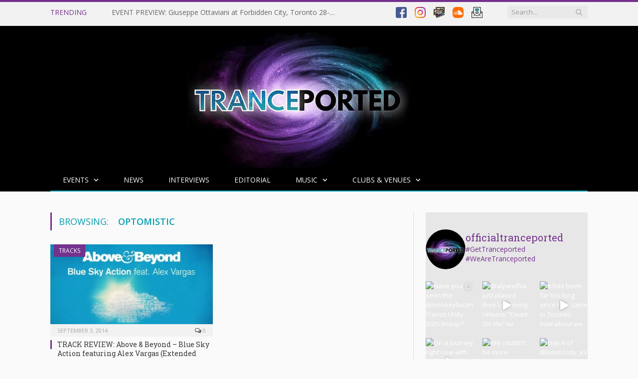

--- FILE ---
content_type: text/html; charset=UTF-8
request_url: https://tranceported.com/tag/optomistic/
body_size: 16052
content:
<!DOCTYPE html>

<!--[if IE 8]> <html class="ie ie8" dir="ltr" lang="en" prefix="og: https://ogp.me/ns#"> <![endif]-->
<!--[if IE 9]> <html class="ie ie9" dir="ltr" lang="en" prefix="og: https://ogp.me/ns#"> <![endif]-->
<!--[if gt IE 9]><!--> <html dir="ltr" lang="en" prefix="og: https://ogp.me/ns#"> <!--<![endif]-->

<head>


<meta charset="UTF-8" />


 
<meta name="viewport" content="width=device-width, initial-scale=1" />
<link rel="pingback" href="https://tranceported.com/xmlrpc.php" />
	
<link rel="shortcut icon" href="https://tranceported.com/wp-content/uploads/2020/02/tranceportedicon.ico" />	

<link rel="apple-touch-icon-precomposed" href="https://tranceported.com/wp-content/uploads/2020/01/tranceportedmobileicon.png" />
	

		<!-- All in One SEO 4.5.0 - aioseo.com -->
		<title>optomistic • TRANCEPORTED</title>
		<meta name="robots" content="max-image-preview:large" />
		<link rel="canonical" href="https://tranceported.com/tag/optomistic/" />
		<meta name="generator" content="All in One SEO (AIOSEO) 4.5.0" />
		<script type="application/ld+json" class="aioseo-schema">
			{"@context":"https:\/\/schema.org","@graph":[{"@type":"BreadcrumbList","@id":"https:\/\/tranceported.com\/tag\/optomistic\/#breadcrumblist","itemListElement":[{"@type":"ListItem","@id":"https:\/\/tranceported.com\/#listItem","position":1,"name":"Home","item":"https:\/\/tranceported.com\/","nextItem":"https:\/\/tranceported.com\/tag\/optomistic\/#listItem"},{"@type":"ListItem","@id":"https:\/\/tranceported.com\/tag\/optomistic\/#listItem","position":2,"name":"optomistic","previousItem":"https:\/\/tranceported.com\/#listItem"}]},{"@type":"CollectionPage","@id":"https:\/\/tranceported.com\/tag\/optomistic\/#collectionpage","url":"https:\/\/tranceported.com\/tag\/optomistic\/","name":"optomistic \u2022 TRANCEPORTED","inLanguage":"en","isPartOf":{"@id":"https:\/\/tranceported.com\/#website"},"breadcrumb":{"@id":"https:\/\/tranceported.com\/tag\/optomistic\/#breadcrumblist"}},{"@type":"Organization","@id":"https:\/\/tranceported.com\/#organization","name":"TRANCEPORTED","url":"https:\/\/tranceported.com\/","sameAs":["https:\/\/www.facebook.com\/officialtranceported","https:\/\/www.instagram.com\/officialtranceported\/","https:\/\/soundcloud.com\/officialtranceported"]},{"@type":"WebSite","@id":"https:\/\/tranceported.com\/#website","url":"https:\/\/tranceported.com\/","name":"TRANCEPORTED","description":"your portal to all things TRANCE","inLanguage":"en","publisher":{"@id":"https:\/\/tranceported.com\/#organization"}}]}
		</script>
		<!-- All in One SEO -->

<link rel='dns-prefetch' href='//fonts.googleapis.com' />
<link rel="alternate" type="application/rss+xml" title="TRANCEPORTED &raquo; Feed" href="https://tranceported.com/feed/" />
<link rel="alternate" type="application/rss+xml" title="TRANCEPORTED &raquo; Comments Feed" href="https://tranceported.com/comments/feed/" />
<link rel="alternate" type="application/rss+xml" title="TRANCEPORTED &raquo; optomistic Tag Feed" href="https://tranceported.com/tag/optomistic/feed/" />
<script type="text/javascript">
window._wpemojiSettings = {"baseUrl":"https:\/\/s.w.org\/images\/core\/emoji\/14.0.0\/72x72\/","ext":".png","svgUrl":"https:\/\/s.w.org\/images\/core\/emoji\/14.0.0\/svg\/","svgExt":".svg","source":{"concatemoji":"https:\/\/tranceported.com\/wp-includes\/js\/wp-emoji-release.min.js?ver=6.3.7"}};
/*! This file is auto-generated */
!function(i,n){var o,s,e;function c(e){try{var t={supportTests:e,timestamp:(new Date).valueOf()};sessionStorage.setItem(o,JSON.stringify(t))}catch(e){}}function p(e,t,n){e.clearRect(0,0,e.canvas.width,e.canvas.height),e.fillText(t,0,0);var t=new Uint32Array(e.getImageData(0,0,e.canvas.width,e.canvas.height).data),r=(e.clearRect(0,0,e.canvas.width,e.canvas.height),e.fillText(n,0,0),new Uint32Array(e.getImageData(0,0,e.canvas.width,e.canvas.height).data));return t.every(function(e,t){return e===r[t]})}function u(e,t,n){switch(t){case"flag":return n(e,"\ud83c\udff3\ufe0f\u200d\u26a7\ufe0f","\ud83c\udff3\ufe0f\u200b\u26a7\ufe0f")?!1:!n(e,"\ud83c\uddfa\ud83c\uddf3","\ud83c\uddfa\u200b\ud83c\uddf3")&&!n(e,"\ud83c\udff4\udb40\udc67\udb40\udc62\udb40\udc65\udb40\udc6e\udb40\udc67\udb40\udc7f","\ud83c\udff4\u200b\udb40\udc67\u200b\udb40\udc62\u200b\udb40\udc65\u200b\udb40\udc6e\u200b\udb40\udc67\u200b\udb40\udc7f");case"emoji":return!n(e,"\ud83e\udef1\ud83c\udffb\u200d\ud83e\udef2\ud83c\udfff","\ud83e\udef1\ud83c\udffb\u200b\ud83e\udef2\ud83c\udfff")}return!1}function f(e,t,n){var r="undefined"!=typeof WorkerGlobalScope&&self instanceof WorkerGlobalScope?new OffscreenCanvas(300,150):i.createElement("canvas"),a=r.getContext("2d",{willReadFrequently:!0}),o=(a.textBaseline="top",a.font="600 32px Arial",{});return e.forEach(function(e){o[e]=t(a,e,n)}),o}function t(e){var t=i.createElement("script");t.src=e,t.defer=!0,i.head.appendChild(t)}"undefined"!=typeof Promise&&(o="wpEmojiSettingsSupports",s=["flag","emoji"],n.supports={everything:!0,everythingExceptFlag:!0},e=new Promise(function(e){i.addEventListener("DOMContentLoaded",e,{once:!0})}),new Promise(function(t){var n=function(){try{var e=JSON.parse(sessionStorage.getItem(o));if("object"==typeof e&&"number"==typeof e.timestamp&&(new Date).valueOf()<e.timestamp+604800&&"object"==typeof e.supportTests)return e.supportTests}catch(e){}return null}();if(!n){if("undefined"!=typeof Worker&&"undefined"!=typeof OffscreenCanvas&&"undefined"!=typeof URL&&URL.createObjectURL&&"undefined"!=typeof Blob)try{var e="postMessage("+f.toString()+"("+[JSON.stringify(s),u.toString(),p.toString()].join(",")+"));",r=new Blob([e],{type:"text/javascript"}),a=new Worker(URL.createObjectURL(r),{name:"wpTestEmojiSupports"});return void(a.onmessage=function(e){c(n=e.data),a.terminate(),t(n)})}catch(e){}c(n=f(s,u,p))}t(n)}).then(function(e){for(var t in e)n.supports[t]=e[t],n.supports.everything=n.supports.everything&&n.supports[t],"flag"!==t&&(n.supports.everythingExceptFlag=n.supports.everythingExceptFlag&&n.supports[t]);n.supports.everythingExceptFlag=n.supports.everythingExceptFlag&&!n.supports.flag,n.DOMReady=!1,n.readyCallback=function(){n.DOMReady=!0}}).then(function(){return e}).then(function(){var e;n.supports.everything||(n.readyCallback(),(e=n.source||{}).concatemoji?t(e.concatemoji):e.wpemoji&&e.twemoji&&(t(e.twemoji),t(e.wpemoji)))}))}((window,document),window._wpemojiSettings);
</script>
<style type="text/css">
img.wp-smiley,
img.emoji {
	display: inline !important;
	border: none !important;
	box-shadow: none !important;
	height: 1em !important;
	width: 1em !important;
	margin: 0 0.07em !important;
	vertical-align: -0.1em !important;
	background: none !important;
	padding: 0 !important;
}
</style>
	<link rel='stylesheet' id='sbi_styles-css' href='https://tranceported.com/wp-content/plugins/instagram-feed/css/sbi-styles.min.css?ver=6.8.0' type='text/css' media='all' />
<link rel='stylesheet' id='wp-block-library-css' href='https://tranceported.com/wp-includes/css/dist/block-library/style.min.css?ver=6.3.7' type='text/css' media='all' />
<style id='classic-theme-styles-inline-css' type='text/css'>
/*! This file is auto-generated */
.wp-block-button__link{color:#fff;background-color:#32373c;border-radius:9999px;box-shadow:none;text-decoration:none;padding:calc(.667em + 2px) calc(1.333em + 2px);font-size:1.125em}.wp-block-file__button{background:#32373c;color:#fff;text-decoration:none}
</style>
<style id='global-styles-inline-css' type='text/css'>
body{--wp--preset--color--black: #000000;--wp--preset--color--cyan-bluish-gray: #abb8c3;--wp--preset--color--white: #ffffff;--wp--preset--color--pale-pink: #f78da7;--wp--preset--color--vivid-red: #cf2e2e;--wp--preset--color--luminous-vivid-orange: #ff6900;--wp--preset--color--luminous-vivid-amber: #fcb900;--wp--preset--color--light-green-cyan: #7bdcb5;--wp--preset--color--vivid-green-cyan: #00d084;--wp--preset--color--pale-cyan-blue: #8ed1fc;--wp--preset--color--vivid-cyan-blue: #0693e3;--wp--preset--color--vivid-purple: #9b51e0;--wp--preset--gradient--vivid-cyan-blue-to-vivid-purple: linear-gradient(135deg,rgba(6,147,227,1) 0%,rgb(155,81,224) 100%);--wp--preset--gradient--light-green-cyan-to-vivid-green-cyan: linear-gradient(135deg,rgb(122,220,180) 0%,rgb(0,208,130) 100%);--wp--preset--gradient--luminous-vivid-amber-to-luminous-vivid-orange: linear-gradient(135deg,rgba(252,185,0,1) 0%,rgba(255,105,0,1) 100%);--wp--preset--gradient--luminous-vivid-orange-to-vivid-red: linear-gradient(135deg,rgba(255,105,0,1) 0%,rgb(207,46,46) 100%);--wp--preset--gradient--very-light-gray-to-cyan-bluish-gray: linear-gradient(135deg,rgb(238,238,238) 0%,rgb(169,184,195) 100%);--wp--preset--gradient--cool-to-warm-spectrum: linear-gradient(135deg,rgb(74,234,220) 0%,rgb(151,120,209) 20%,rgb(207,42,186) 40%,rgb(238,44,130) 60%,rgb(251,105,98) 80%,rgb(254,248,76) 100%);--wp--preset--gradient--blush-light-purple: linear-gradient(135deg,rgb(255,206,236) 0%,rgb(152,150,240) 100%);--wp--preset--gradient--blush-bordeaux: linear-gradient(135deg,rgb(254,205,165) 0%,rgb(254,45,45) 50%,rgb(107,0,62) 100%);--wp--preset--gradient--luminous-dusk: linear-gradient(135deg,rgb(255,203,112) 0%,rgb(199,81,192) 50%,rgb(65,88,208) 100%);--wp--preset--gradient--pale-ocean: linear-gradient(135deg,rgb(255,245,203) 0%,rgb(182,227,212) 50%,rgb(51,167,181) 100%);--wp--preset--gradient--electric-grass: linear-gradient(135deg,rgb(202,248,128) 0%,rgb(113,206,126) 100%);--wp--preset--gradient--midnight: linear-gradient(135deg,rgb(2,3,129) 0%,rgb(40,116,252) 100%);--wp--preset--font-size--small: 13px;--wp--preset--font-size--medium: 20px;--wp--preset--font-size--large: 36px;--wp--preset--font-size--x-large: 42px;--wp--preset--spacing--20: 0.44rem;--wp--preset--spacing--30: 0.67rem;--wp--preset--spacing--40: 1rem;--wp--preset--spacing--50: 1.5rem;--wp--preset--spacing--60: 2.25rem;--wp--preset--spacing--70: 3.38rem;--wp--preset--spacing--80: 5.06rem;--wp--preset--shadow--natural: 6px 6px 9px rgba(0, 0, 0, 0.2);--wp--preset--shadow--deep: 12px 12px 50px rgba(0, 0, 0, 0.4);--wp--preset--shadow--sharp: 6px 6px 0px rgba(0, 0, 0, 0.2);--wp--preset--shadow--outlined: 6px 6px 0px -3px rgba(255, 255, 255, 1), 6px 6px rgba(0, 0, 0, 1);--wp--preset--shadow--crisp: 6px 6px 0px rgba(0, 0, 0, 1);}:where(.is-layout-flex){gap: 0.5em;}:where(.is-layout-grid){gap: 0.5em;}body .is-layout-flow > .alignleft{float: left;margin-inline-start: 0;margin-inline-end: 2em;}body .is-layout-flow > .alignright{float: right;margin-inline-start: 2em;margin-inline-end: 0;}body .is-layout-flow > .aligncenter{margin-left: auto !important;margin-right: auto !important;}body .is-layout-constrained > .alignleft{float: left;margin-inline-start: 0;margin-inline-end: 2em;}body .is-layout-constrained > .alignright{float: right;margin-inline-start: 2em;margin-inline-end: 0;}body .is-layout-constrained > .aligncenter{margin-left: auto !important;margin-right: auto !important;}body .is-layout-constrained > :where(:not(.alignleft):not(.alignright):not(.alignfull)){max-width: var(--wp--style--global--content-size);margin-left: auto !important;margin-right: auto !important;}body .is-layout-constrained > .alignwide{max-width: var(--wp--style--global--wide-size);}body .is-layout-flex{display: flex;}body .is-layout-flex{flex-wrap: wrap;align-items: center;}body .is-layout-flex > *{margin: 0;}body .is-layout-grid{display: grid;}body .is-layout-grid > *{margin: 0;}:where(.wp-block-columns.is-layout-flex){gap: 2em;}:where(.wp-block-columns.is-layout-grid){gap: 2em;}:where(.wp-block-post-template.is-layout-flex){gap: 1.25em;}:where(.wp-block-post-template.is-layout-grid){gap: 1.25em;}.has-black-color{color: var(--wp--preset--color--black) !important;}.has-cyan-bluish-gray-color{color: var(--wp--preset--color--cyan-bluish-gray) !important;}.has-white-color{color: var(--wp--preset--color--white) !important;}.has-pale-pink-color{color: var(--wp--preset--color--pale-pink) !important;}.has-vivid-red-color{color: var(--wp--preset--color--vivid-red) !important;}.has-luminous-vivid-orange-color{color: var(--wp--preset--color--luminous-vivid-orange) !important;}.has-luminous-vivid-amber-color{color: var(--wp--preset--color--luminous-vivid-amber) !important;}.has-light-green-cyan-color{color: var(--wp--preset--color--light-green-cyan) !important;}.has-vivid-green-cyan-color{color: var(--wp--preset--color--vivid-green-cyan) !important;}.has-pale-cyan-blue-color{color: var(--wp--preset--color--pale-cyan-blue) !important;}.has-vivid-cyan-blue-color{color: var(--wp--preset--color--vivid-cyan-blue) !important;}.has-vivid-purple-color{color: var(--wp--preset--color--vivid-purple) !important;}.has-black-background-color{background-color: var(--wp--preset--color--black) !important;}.has-cyan-bluish-gray-background-color{background-color: var(--wp--preset--color--cyan-bluish-gray) !important;}.has-white-background-color{background-color: var(--wp--preset--color--white) !important;}.has-pale-pink-background-color{background-color: var(--wp--preset--color--pale-pink) !important;}.has-vivid-red-background-color{background-color: var(--wp--preset--color--vivid-red) !important;}.has-luminous-vivid-orange-background-color{background-color: var(--wp--preset--color--luminous-vivid-orange) !important;}.has-luminous-vivid-amber-background-color{background-color: var(--wp--preset--color--luminous-vivid-amber) !important;}.has-light-green-cyan-background-color{background-color: var(--wp--preset--color--light-green-cyan) !important;}.has-vivid-green-cyan-background-color{background-color: var(--wp--preset--color--vivid-green-cyan) !important;}.has-pale-cyan-blue-background-color{background-color: var(--wp--preset--color--pale-cyan-blue) !important;}.has-vivid-cyan-blue-background-color{background-color: var(--wp--preset--color--vivid-cyan-blue) !important;}.has-vivid-purple-background-color{background-color: var(--wp--preset--color--vivid-purple) !important;}.has-black-border-color{border-color: var(--wp--preset--color--black) !important;}.has-cyan-bluish-gray-border-color{border-color: var(--wp--preset--color--cyan-bluish-gray) !important;}.has-white-border-color{border-color: var(--wp--preset--color--white) !important;}.has-pale-pink-border-color{border-color: var(--wp--preset--color--pale-pink) !important;}.has-vivid-red-border-color{border-color: var(--wp--preset--color--vivid-red) !important;}.has-luminous-vivid-orange-border-color{border-color: var(--wp--preset--color--luminous-vivid-orange) !important;}.has-luminous-vivid-amber-border-color{border-color: var(--wp--preset--color--luminous-vivid-amber) !important;}.has-light-green-cyan-border-color{border-color: var(--wp--preset--color--light-green-cyan) !important;}.has-vivid-green-cyan-border-color{border-color: var(--wp--preset--color--vivid-green-cyan) !important;}.has-pale-cyan-blue-border-color{border-color: var(--wp--preset--color--pale-cyan-blue) !important;}.has-vivid-cyan-blue-border-color{border-color: var(--wp--preset--color--vivid-cyan-blue) !important;}.has-vivid-purple-border-color{border-color: var(--wp--preset--color--vivid-purple) !important;}.has-vivid-cyan-blue-to-vivid-purple-gradient-background{background: var(--wp--preset--gradient--vivid-cyan-blue-to-vivid-purple) !important;}.has-light-green-cyan-to-vivid-green-cyan-gradient-background{background: var(--wp--preset--gradient--light-green-cyan-to-vivid-green-cyan) !important;}.has-luminous-vivid-amber-to-luminous-vivid-orange-gradient-background{background: var(--wp--preset--gradient--luminous-vivid-amber-to-luminous-vivid-orange) !important;}.has-luminous-vivid-orange-to-vivid-red-gradient-background{background: var(--wp--preset--gradient--luminous-vivid-orange-to-vivid-red) !important;}.has-very-light-gray-to-cyan-bluish-gray-gradient-background{background: var(--wp--preset--gradient--very-light-gray-to-cyan-bluish-gray) !important;}.has-cool-to-warm-spectrum-gradient-background{background: var(--wp--preset--gradient--cool-to-warm-spectrum) !important;}.has-blush-light-purple-gradient-background{background: var(--wp--preset--gradient--blush-light-purple) !important;}.has-blush-bordeaux-gradient-background{background: var(--wp--preset--gradient--blush-bordeaux) !important;}.has-luminous-dusk-gradient-background{background: var(--wp--preset--gradient--luminous-dusk) !important;}.has-pale-ocean-gradient-background{background: var(--wp--preset--gradient--pale-ocean) !important;}.has-electric-grass-gradient-background{background: var(--wp--preset--gradient--electric-grass) !important;}.has-midnight-gradient-background{background: var(--wp--preset--gradient--midnight) !important;}.has-small-font-size{font-size: var(--wp--preset--font-size--small) !important;}.has-medium-font-size{font-size: var(--wp--preset--font-size--medium) !important;}.has-large-font-size{font-size: var(--wp--preset--font-size--large) !important;}.has-x-large-font-size{font-size: var(--wp--preset--font-size--x-large) !important;}
.wp-block-navigation a:where(:not(.wp-element-button)){color: inherit;}
:where(.wp-block-post-template.is-layout-flex){gap: 1.25em;}:where(.wp-block-post-template.is-layout-grid){gap: 1.25em;}
:where(.wp-block-columns.is-layout-flex){gap: 2em;}:where(.wp-block-columns.is-layout-grid){gap: 2em;}
.wp-block-pullquote{font-size: 1.5em;line-height: 1.6;}
</style>
<link rel='stylesheet' id='titan-adminbar-styles-css' href='https://tranceported.com/wp-content/plugins/anti-spam/assets/css/admin-bar.css?ver=7.3.5' type='text/css' media='all' />
<link rel='stylesheet' id='smartmag-fonts-css' href='https://fonts.googleapis.com/css?family=Open+Sans:400,600,700|Roboto+Slab' type='text/css' media='all' />
<link rel='stylesheet' id='smartmag-core-css' href='https://tranceported.com/wp-content/themes/smart-mag/style.css?ver=6.3.7' type='text/css' media='all' />
<link rel='stylesheet' id='smartmag-responsive-css' href='https://tranceported.com/wp-content/themes/smart-mag/css/responsive.css?ver=6.3.7' type='text/css' media='all' />
<link rel='stylesheet' id='font-awesome-css' href='https://tranceported.com/wp-content/themes/smart-mag/css/fontawesome/css/font-awesome.min.css?ver=6.3.7' type='text/css' media='all' />
<link rel='stylesheet' id='post_hit_counter-widget-css' href='https://tranceported.com/wp-content/plugins/post-hit-counter/assets/css/widget.css?ver=1.3.2' type='text/css' media='all' />
<link rel='stylesheet' id='custom-css-css' href='https://tranceported.com/?bunyad_custom_css=1&#038;ver=6.3.7' type='text/css' media='all' />
<script type='text/javascript' src='https://tranceported.com/wp-content/plugins/jquery-manager/assets/js/jquery-1.12.4.js' id='jquery-core-js'></script>
<script type='text/javascript' src='https://tranceported.com/wp-content/plugins/jquery-manager/assets/js/jquery-migrate-3.3.0.min.js' id='jquery-migrate-js'></script>
<link rel="https://api.w.org/" href="https://tranceported.com/wp-json/" /><link rel="alternate" type="application/json" href="https://tranceported.com/wp-json/wp/v2/tags/7227" /><link rel="EditURI" type="application/rsd+xml" title="RSD" href="https://tranceported.com/xmlrpc.php?rsd" />
<meta name="generator" content="WordPress 6.3.7" />
<!-- Instagram Feed CSS -->
<style type="text/css">
.sbi_header_text {
padding-top: 11px !important;
}
.sbi_header_img {
padding-top: 11px !important;
}

.sbi_header_img_hover {
padding-top: 11px !important;
}
</style>
		<script>
			document.documentElement.className = document.documentElement.className.replace( 'no-js', 'js' );
		</script>
				<style>
			.no-js img.lazyload { display: none; }
			figure.wp-block-image img.lazyloading { min-width: 150px; }
							.lazyload, .lazyloading { opacity: 0; }
				.lazyloaded {
					opacity: 1;
					transition: opacity 400ms;
					transition-delay: 0ms;
				}
					</style>
		<!-- wp:social-links --><ul class="wp-block-social-links"><!-- wp:social-link {"url":"https://gravatar.com/xnighttimesky","service":"chain","label":"test","rel":"me"} /--></ul><!-- /wp:social-links --><link rel="icon" href="https://tranceported.com/wp-content/uploads/2020/01/tranceportedmobileicon-144x140.png" sizes="32x32" />
<link rel="icon" href="https://tranceported.com/wp-content/uploads/2020/01/tranceportedmobileicon.png" sizes="192x192" />
<link rel="apple-touch-icon" href="https://tranceported.com/wp-content/uploads/2020/01/tranceportedmobileicon.png" />
<meta name="msapplication-TileImage" content="https://tranceported.com/wp-content/uploads/2020/01/tranceportedmobileicon.png" />
		<style type="text/css" id="wp-custom-css">
			/* 
#74318e  Main Purple 
#029fb0  Main Teal
#Cc99ff  Light Purple (Links) 
#F2F2F2  Light Grey 	  (Background)  
#393939  Dark Grey (Text)

*/

/*unsure what this code produces... this was not added by Ash*/
.highlights h2 a {
    color: #393939;
}
/* Changes the date beside author under title
time, .section-head {
	color: #??????;
}*/

/*below is Ash's code*/

/*Changes bolded text that is hyperlinked to purple*/
.content time, .content a, .post-title,  article a :not(.customize-unpreviewable) {
	color: #393939;
}

/*darker grey behind blockquote*/
.post-content blockquote {
	background-color: #e6e6e6;
}

/* Change colour of author displayed under title, font colour, and tags colours*/
.reviewer a {
	color: #74318E;
}
.cats a {
	color: #74318E;
}
.post-meta {
	color: #919191;
}

/*ABOUT AUTHOR on article page*/
.gallery-title, .section-head { color: #74318E
}

/* This section overwrites theme sytle for artist box on article pages*/
.author-info [rel="author"] {
	color: #029fb0;
	font-weight: bold;
}
.author-info {
	background-color: #ffffff;
	padding:11px;
}
.author-info .bio {
	color: #393939;
}

/*Changes first paragraph of each article to grey font (default is white idk why 11/2/23*/
.post .post-content > p:first-child { 
		color: #363636
}		</style>
			
<!--[if lt IE 9]>
<script src="https://tranceported.com/wp-content/themes/smart-mag/js/html5.js" type="text/javascript"></script>
<![endif]-->

</head>

<body data-rsssl=1 class="archive tag tag-optomistic tag-7227 page-builder right-sidebar full">

<div class="main-wrap">

	<div class="top-bar">

		<div class="wrap">
			<section class="top-bar-content">
			
								<div class="trending-ticker">
					<span class="heading">Trending</span>

					<ul>
												
												
							<li><a href="https://tranceported.com/2025/03/event-preview-giuseppe-ottaviani-at-forbidden-city-toronto-28-03-2025/" title="EVENT PREVIEW: Giuseppe Ottaviani at Forbidden City, Toronto 28-03-2025">EVENT PREVIEW: Giuseppe Ottaviani at Forbidden City, Toronto 28-03-2025</a></li>
						
												
							<li><a href="https://tranceported.com/2024/11/news-above-beyond-set-to-release-tranquility-base-vol-2-on-06-02-2024-and-return-to-coachella-in-2025/" title="NEWS: Above &#038; Beyond set to release Tranquility Base Vol. 2 on 06-02-2024 and return to Coachella in 2025">NEWS: Above &#038; Beyond set to release Tranquility Base Vol. 2 on 06-02-2024 and return to Coachella in 2025</a></li>
						
												
							<li><a href="https://tranceported.com/2024/11/tracks-paul-van-dyk-and-rising-talent-reznor-release-stay-on-vandit-alternative/" title="TRACKS: Paul van Dyk and rising talent Reznor release &#8216;Stay&#8217; on VANDIT Alternative">TRACKS: Paul van Dyk and rising talent Reznor release &#8216;Stay&#8217; on VANDIT Alternative</a></li>
						
												
							<li><a href="https://tranceported.com/2024/11/event-preview-trance-unity-rave-one-last-dance-ste-catherine-hall-montreal-qc-22-02-25/" title="EVENT PREVIEW: Trance Unity Rave &#8220;One Last Dance&#8221; @ Ste Catherine Hall; Montreal, QC 22-02-25">EVENT PREVIEW: Trance Unity Rave &#8220;One Last Dance&#8221; @ Ste Catherine Hall; Montreal, QC 22-02-25</a></li>
						
												
							<li><a href="https://tranceported.com/2024/03/news-paul-van-dyk-announces-full-shine-ibiza-5th-anniversary-line-up-at-eden-for-summer-2024/" title="NEWS: Paul van Dyk Announces Full Shine Ibiza 5th Anniversary Line-Up at Eden for Summer 2024">NEWS: Paul van Dyk Announces Full Shine Ibiza 5th Anniversary Line-Up at Eden for Summer 2024</a></li>
						
												
							<li><a href="https://tranceported.com/2024/03/news-above-beyond-announces-details-for-the-group-therapy-600-celebration-in-mexico-city/" title="NEWS: Above &#038; Beyond Announces Details for the Group Therapy 600 Celebration in Mexico City">NEWS: Above &#038; Beyond Announces Details for the Group Therapy 600 Celebration in Mexico City</a></li>
						
												
							<li><a href="https://tranceported.com/2024/02/tracks-above-beyond-and-zoe-johnston-reunite-with-crazy-love-released-02-09-2024/" title="TRACKS: Above &#038; Beyond and Zoë Johnston Reunite with ‘Crazy Love’ Released 02-09-2024">TRACKS: Above &#038; Beyond and Zoë Johnston Reunite with ‘Crazy Love’ Released 02-09-2024</a></li>
						
												
							<li><a href="https://tranceported.com/2023/11/news-above-beyond-pres-oceanlab-legacy-limited-edition-box-set/" title="NEWS: Above &#038; Beyond and Justine Suissa Celebrate the Legacy of their OceanLab Alias with Limited Edition Box Set">NEWS: Above &#038; Beyond and Justine Suissa Celebrate the Legacy of their OceanLab Alias with Limited Edition Box Set</a></li>
						
												
							<li><a href="https://tranceported.com/2023/10/event-preview-trance-unity-rave-2024/" title="EVENT PREVIEW: Trance Unity Rave 2024 @ Ste Catherine Hall; Montreal, QC, 16-03-24">EVENT PREVIEW: Trance Unity Rave 2024 @ Ste Catherine Hall; Montreal, QC, 16-03-24</a></li>
						
												
							<li><a href="https://tranceported.com/2022/10/event-preview-giuseppe-ottaviani-nomad-toronto-on-15-10-22/" title="EVENT PREVIEW: Giuseppe Ottaviani @ NØMAD; Toronto ON 15-10-22">EVENT PREVIEW: Giuseppe Ottaviani @ NØMAD; Toronto ON 15-10-22</a></li>
						
												
											</ul>
				</div>
				
				<div class="search">
					<form action="https://tranceported.com/" method="get">
						<input type="text" name="s" class="query" value="" placeholder="Search..." />
						<button class="search-button" type="submit"><i class="fa fa-search"></i></button>
					</form>
				</div> <!-- .search -->

				<div class="textwidget custom-html-widget"><div align="right">
<a href="https://www.facebook.com/officialtranceported" target="_blank" rel="noopener">
<img title="Facebook" alt="Facebook"  width="22" height="22" style="horizontal-align:right" data-src="https://tranceported.com/wp-content/uploads/2020/06/facebook.png" class="lazyload" src="[data-uri]" /><noscript><img title="Facebook" alt="Facebook" src="https://tranceported.com/wp-content/uploads/2020/06/facebook.png" width="22" height="22" style="horizontal-align:right"/></noscript>
</a>
&nbsp;&nbsp;
<a href="https://instagram.com/officialtranceported" target="_blank" rel="noopener">
<img title="Instagram" alt="Instagram"  width="22" height="22" style="horizontal-align:right" data-src="https://tranceported.com/wp-content/uploads/2020/06/instagram.png" class="lazyload" src="[data-uri]" /><noscript><img title="Instagram" alt="Instagram" src="https://tranceported.com/wp-content/uploads/2020/06/instagram.png" width="22" height="22" style="horizontal-align:right"/></noscript>
</a>
&nbsp;&nbsp;
<a href="https://www.facebook.com/officialtranceported/photos/?tab=album&ref=page_internal" target="_blank" rel="noopener">
<img title="Photo Gallery" alt="Photo Gallery"  width="22" height="22" style="horizontal-align:right" data-src="https://tranceported.com/wp-content/uploads/2020/06/photogallery.png" class="lazyload" src="[data-uri]" /><noscript><img title="Photo Gallery" alt="Photo Gallery" src="https://tranceported.com/wp-content/uploads/2020/06/photogallery.png" width="22" height="22" style="horizontal-align:right"/></noscript>
</a>
&nbsp;&nbsp;
<a href="https://soundcloud.com/officialtranceported" target="_blank" rel="noopener">
<img title="Soundcloud" alt="Soundcloud"  width="22" height="22" style="horizontal-align:right" data-src="https://tranceported.com/wp-content/uploads/2020/06/soundcloud-ad-icon.png" class="lazyload" src="[data-uri]" /><noscript><img title="Soundcloud" alt="Soundcloud" src="https://tranceported.com/wp-content/uploads/2020/06/soundcloud-ad-icon.png" width="22" height="22" style="horizontal-align:right"/></noscript>
</a>
&nbsp;&nbsp;
<a href="mailto: press@edmtor.com">
<img title="Email" alt="Email"  width="22" height="22" style="horizontal-align:right" data-src="https://tranceported.com/wp-content/uploads/2020/06/email.png" class="lazyload" src="[data-uri]" /><noscript><img title="Email" alt="Email" src="https://tranceported.com/wp-content/uploads/2020/06/email.png" width="22" height="22" style="horizontal-align:right"/></noscript>
</a>
</div>

<!-- Icons and code by Ashlyn D, June 2020 --></div>				
			</section>
		</div>
		
	</div>

	<div id="main-head" class="main-head">
		
		<div class="wrap">
		
			<header>
				<div class="title">
				
				<a href="https://tranceported.com/" title="TRANCEPORTED" rel="home">
									
					<img   alt="TRANCEPORTED" data-src="https://tranceported.com/wp-content/uploads/2020/02/TRANCEportedLogoBANNER4site.jpg" class="logo-image lazyload" src="[data-uri]" /><noscript><img src="https://tranceported.com/wp-content/uploads/2020/02/TRANCEportedLogoBANNER4site.jpg" class="logo-image" alt="TRANCEPORTED"  /></noscript>
						 
								</a>
				
				</div>
				
				<div class="right">
									</div>
			</header>
			
			<nav class="navigation cf" data-sticky-nav="0">
				<div class="mobile"><a href="#" class="selected"><span class="text">Navigate</span><span class="current"></span> <i class="fa fa-bars"></i></a></div>
				
				<div class="menu-main-nav-container"><ul id="menu-main-nav" class="menu"><li id="menu-item-12168" class="menu-item menu-item-type-taxonomy menu-item-object-category menu-item-has-children menu-cat-1 menu-item-12168"><a href="https://tranceported.com/category/international/">EVENTS</a>
<ul class="sub-menu">
	<li id="menu-item-12163" class="menu-item menu-item-type-taxonomy menu-item-object-category menu-cat-32 menu-item-12163"><a href="https://tranceported.com/category/previews/">PREVIEWS</a></li>
	<li id="menu-item-12162" class="menu-item menu-item-type-taxonomy menu-item-object-category menu-cat-14 menu-item-12162"><a href="https://tranceported.com/category/reviews/">REVIEWS</a></li>
	<li id="menu-item-12170" class="menu-item menu-item-type-taxonomy menu-item-object-category menu-cat-28 menu-item-12170"><a href="https://tranceported.com/category/international/world-events/">WORLD EVENTS</a></li>
</ul>
</li>
<li id="menu-item-12171" class="menu-item menu-item-type-taxonomy menu-item-object-category menu-cat-8 menu-item-12171"><a href="https://tranceported.com/category/latest-news/">NEWS</a></li>
<li id="menu-item-12166" class="menu-item menu-item-type-taxonomy menu-item-object-category menu-cat-5 menu-item-12166"><a href="https://tranceported.com/category/interviews/">INTERVIEWS</a></li>
<li id="menu-item-12165" class="menu-item menu-item-type-taxonomy menu-item-object-category menu-cat-1530 menu-item-12165"><a href="https://tranceported.com/category/editorial/">EDITORIAL</a></li>
<li id="menu-item-12174" class="menu-item menu-item-type-taxonomy menu-item-object-category menu-item-has-children menu-cat-8125 menu-item-12174"><a href="https://tranceported.com/category/music-all/">MUSIC</a>
<ul class="sub-menu">
	<li id="menu-item-12175" class="menu-item menu-item-type-taxonomy menu-item-object-category menu-cat-9 menu-item-12175"><a href="https://tranceported.com/category/track-releases/">TRACKS</a></li>
	<li id="menu-item-12173" class="menu-item menu-item-type-taxonomy menu-item-object-category menu-cat-10 menu-item-12173"><a href="https://tranceported.com/category/albums/">ALBUMS</a></li>
</ul>
</li>
<li id="menu-item-25612" class="menu-item menu-item-type-taxonomy menu-item-object-category menu-item-has-children menu-cat-13329 menu-item-25612"><a href="https://tranceported.com/category/clubs-venues/">CLUBS &#038; VENUES</a>
<ul class="sub-menu">
	<li id="menu-item-25606" class="menu-item menu-item-type-post_type menu-item-object-page menu-item-25606"><a href="https://tranceported.com/clubs-venues/cabana-pool-bar/">Cabana Pool Bar</a></li>
	<li id="menu-item-25699" class="menu-item menu-item-type-post_type menu-item-object-page menu-item-25699"><a href="https://tranceported.com/clubs-venues/club-seventy-seven/">Club Seventy Seven</a></li>
	<li id="menu-item-25607" class="menu-item menu-item-type-post_type menu-item-object-page menu-item-25607"><a href="https://tranceported.com/clubs-venues/coda/">CODA</a></li>
	<li id="menu-item-25608" class="menu-item menu-item-type-post_type menu-item-object-page menu-item-25608"><a href="https://tranceported.com/clubs-venues/nest/">Nest</a></li>
	<li id="menu-item-25698" class="menu-item menu-item-type-post_type menu-item-object-page menu-item-25698"><a href="https://tranceported.com/clubs-venues/rebel/">Rebel Entertainment Complex</a></li>
	<li id="menu-item-25605" class="menu-item menu-item-type-post_type menu-item-object-page menu-item-25605"><a href="https://tranceported.com/clubs-venues/rum-runners/">Rum Runners</a></li>
	<li id="menu-item-25817" class="menu-item menu-item-type-post_type menu-item-object-page menu-item-25817"><a href="https://tranceported.com/clubs-venues/toybox/">Toybox</a></li>
</ul>
</li>
</ul></div>			</nav>
			
		</div>
		
	</div>
	

<div class="main wrap cf">
	<div class="row">
		<div class="col-8 main-content">
	
				
				
			<h2 class="main-heading">Browsing: <strong>optomistic</strong></h2>
		
			
		

		
	<div class="row listing">
		
					
		<div class="column half">
		
			<article class="highlights post-11037 post type-post status-publish format-standard has-post-thumbnail category-track-releases tag-above-beyond tag-alex-vargas tag-anjunabeats tag-blue-sky-action tag-jono-grant tag-optomistic tag-paavo-siljamaki tag-pop tag-richard-bedfrod tag-tony-mcguinness tag-trance tag-uplifting" itemscope itemtype="http://schema.org/Article">
				
						
				<span class="cat-title cat-9"><a href="https://tranceported.com/category/track-releases/">TRACKS</a></span>
					
								
				
				<a href="https://tranceported.com/2014/09/track-review-above-beyond-blue-sky-action-featuring-alex-vargas-extended-radio-mix/" title="TRACK REVIEW: Above &#038; Beyond &#8211; Blue Sky Action featuring Alex Vargas (Extended Radio Mix)" class="image-link">
					<img width="351" height="185"   alt="" decoding="async" title="TRACK REVIEW: Above &#038; Beyond &#8211; Blue Sky Action featuring Alex Vargas (Extended Radio Mix)" itemprop="image" fetchpriority="high" data-src="https://tranceported.com/wp-content/uploads/2014/09/Aboveandbeyondart-351x185.jpg" class="image wp-post-image lazyload" src="[data-uri]" /><noscript><img width="351" height="185" src="https://tranceported.com/wp-content/uploads/2014/09/Aboveandbeyondart-351x185.jpg" class="image wp-post-image" alt="" decoding="async" title="TRACK REVIEW: Above &#038; Beyond &#8211; Blue Sky Action featuring Alex Vargas (Extended Radio Mix)" itemprop="image" fetchpriority="high" /></noscript>					
					
				</a>
				
				<div class="meta">
					<time datetime="2014-09-03T02:19:41-05:00" itemprop="datePublished">September 3, 2014 </time>
						
										
					<span class="comments"><a href="https://tranceported.com/2014/09/track-review-above-beyond-blue-sky-action-featuring-alex-vargas-extended-radio-mix/#respond"><i class="fa fa-comments-o"></i>
						0</a></span>
					
				</div>
				
				<h2 itemprop="name"><a href="https://tranceported.com/2014/09/track-review-above-beyond-blue-sky-action-featuring-alex-vargas-extended-radio-mix/" title="TRACK REVIEW: Above &#038; Beyond &#8211; Blue Sky Action featuring Alex Vargas (Extended Radio Mix)" itemprop="url">TRACK REVIEW: Above &#038; Beyond &#8211; Blue Sky Action featuring Alex Vargas (Extended Radio Mix)</a></h2>
				
				<div class="excerpt"><p>Label: Anjunabeats First off before I even begin this review, I am going to be&hellip;</p>
</div>
			
			</article>
		</div>
			
						
	</div>
	
	
			
	<div class="main-pagination">
			</div>
		
			

	
		</div>
		
				
		<aside class="col-4 sidebar">
			<ul>
			
			<li id="text-2" class="widget widget_text">			<div class="textwidget">
<div id="sb_instagram"  class="sbi sbi_mob_col_3 sbi_tab_col_3 sbi_col_3 sbi_width_resp" style="padding-bottom: 18px;background-color: rgb(231,231,231);width: 100%;" data-feedid="sbi_officialtranceported#12"  data-res="auto" data-cols="3" data-colsmobile="3" data-colstablet="3" data-num="12" data-nummobile="" data-item-padding="9" data-shortcode-atts="{}"  data-postid="" data-locatornonce="5602bb863c" data-imageaspectratio="1:1" data-sbi-flags="resizeDisable">
	<div class="sb_instagram_header  sbi_medium"   >
	<a class="sbi_header_link" target="_blank" rel="nofollow noopener" href="https://www.instagram.com/officialtranceported/" title="@officialtranceported">
		<div class="sbi_header_text">
			<div class="sbi_header_img"  data-avatar-url="https://scontent-iad3-2.xx.fbcdn.net/v/t51.2885-15/67500037_1423975471087493_6624450045729046528_n.jpg?_nc_cat=103&amp;ccb=1-7&amp;_nc_sid=7d201b&amp;_nc_ohc=tZGEBsiC4D8Q7kNvgGobY4o&amp;_nc_zt=23&amp;_nc_ht=scontent-iad3-2.xx&amp;edm=AL-3X8kEAAAA&amp;oh=00_AYC0rCucvhbtDqhkOjjtVOdLT7LIZ8ypGGquuDTteYZVaw&amp;oe=67AC3439">
									<div class="sbi_header_img_hover"  ><svg class="sbi_new_logo fa-instagram fa-w-14" aria-hidden="true" data-fa-processed="" aria-label="Instagram" data-prefix="fab" data-icon="instagram" role="img" viewBox="0 0 448 512">
	                <path fill="currentColor" d="M224.1 141c-63.6 0-114.9 51.3-114.9 114.9s51.3 114.9 114.9 114.9S339 319.5 339 255.9 287.7 141 224.1 141zm0 189.6c-41.1 0-74.7-33.5-74.7-74.7s33.5-74.7 74.7-74.7 74.7 33.5 74.7 74.7-33.6 74.7-74.7 74.7zm146.4-194.3c0 14.9-12 26.8-26.8 26.8-14.9 0-26.8-12-26.8-26.8s12-26.8 26.8-26.8 26.8 12 26.8 26.8zm76.1 27.2c-1.7-35.9-9.9-67.7-36.2-93.9-26.2-26.2-58-34.4-93.9-36.2-37-2.1-147.9-2.1-184.9 0-35.8 1.7-67.6 9.9-93.9 36.1s-34.4 58-36.2 93.9c-2.1 37-2.1 147.9 0 184.9 1.7 35.9 9.9 67.7 36.2 93.9s58 34.4 93.9 36.2c37 2.1 147.9 2.1 184.9 0 35.9-1.7 67.7-9.9 93.9-36.2 26.2-26.2 34.4-58 36.2-93.9 2.1-37 2.1-147.8 0-184.8zM398.8 388c-7.8 19.6-22.9 34.7-42.6 42.6-29.5 11.7-99.5 9-132.1 9s-102.7 2.6-132.1-9c-19.6-7.8-34.7-22.9-42.6-42.6-11.7-29.5-9-99.5-9-132.1s-2.6-102.7 9-132.1c7.8-19.6 22.9-34.7 42.6-42.6 29.5-11.7 99.5-9 132.1-9s102.7-2.6 132.1 9c19.6 7.8 34.7 22.9 42.6 42.6 11.7 29.5 9 99.5 9 132.1s2.7 102.7-9 132.1z"></path>
	            </svg></div>
					<img   alt="TRANCEported" width="50" height="50" data-src="https://tranceported.com/wp-content/uploads/2020/01/tranceportedmobileicon.png" class="lazyload" src="[data-uri]"><noscript><img  src="https://tranceported.com/wp-content/uploads/2020/01/tranceportedmobileicon.png" alt="TRANCEported" width="50" height="50"></noscript>
											</div>

			<div class="sbi_feedtheme_header_text">
				<h3 style="color: rgb(116,49,142);">officialtranceported</h3>
									<p class="sbi_bio" style="color: rgb(116,49,142);">#GetTranceported #WeAreTranceported</p>
							</div>
		</div>
	</a>
</div>

    <div id="sbi_images"  style="gap: 18px;">
		<div class="sbi_item sbi_type_carousel sbi_new sbi_transition" id="sbi_17973013718777253" data-date="1725932208">
    <div class="sbi_photo_wrap">
        <a class="sbi_photo" href="https://www.instagram.com/p/C_t-rTwxhfQ/" target="_blank" rel="noopener nofollow" data-full-res="https://scontent-iad3-1.cdninstagram.com/v/t39.30808-6/469872063_18081374449562544_3376471542188775911_n.jpg?stp=dst-jpg_e35_tt6&#038;_nc_cat=104&#038;ccb=1-7&#038;_nc_sid=18de74&#038;_nc_ohc=hHFlYp9bD8IQ7kNvgFtjIXB&#038;_nc_zt=23&#038;_nc_ht=scontent-iad3-1.cdninstagram.com&#038;edm=AM6HXa8EAAAA&#038;_nc_gid=AvbgZoohyopmo-WK8Ls6a6P&#038;oh=00_AYCTPnj8bT5yXyz-m8Oo1ml1kkxAV39pSPocycXZXQoRCA&#038;oe=67AC1863" data-img-src-set="{&quot;d&quot;:&quot;https:\/\/scontent-iad3-1.cdninstagram.com\/v\/t39.30808-6\/469872063_18081374449562544_3376471542188775911_n.jpg?stp=dst-jpg_e35_tt6&amp;_nc_cat=104&amp;ccb=1-7&amp;_nc_sid=18de74&amp;_nc_ohc=hHFlYp9bD8IQ7kNvgFtjIXB&amp;_nc_zt=23&amp;_nc_ht=scontent-iad3-1.cdninstagram.com&amp;edm=AM6HXa8EAAAA&amp;_nc_gid=AvbgZoohyopmo-WK8Ls6a6P&amp;oh=00_AYCTPnj8bT5yXyz-m8Oo1ml1kkxAV39pSPocycXZXQoRCA&amp;oe=67AC1863&quot;,&quot;150&quot;:&quot;https:\/\/scontent-iad3-1.cdninstagram.com\/v\/t39.30808-6\/469872063_18081374449562544_3376471542188775911_n.jpg?stp=dst-jpg_e35_tt6&amp;_nc_cat=104&amp;ccb=1-7&amp;_nc_sid=18de74&amp;_nc_ohc=hHFlYp9bD8IQ7kNvgFtjIXB&amp;_nc_zt=23&amp;_nc_ht=scontent-iad3-1.cdninstagram.com&amp;edm=AM6HXa8EAAAA&amp;_nc_gid=AvbgZoohyopmo-WK8Ls6a6P&amp;oh=00_AYCTPnj8bT5yXyz-m8Oo1ml1kkxAV39pSPocycXZXQoRCA&amp;oe=67AC1863&quot;,&quot;320&quot;:&quot;https:\/\/scontent-iad3-1.cdninstagram.com\/v\/t39.30808-6\/469872063_18081374449562544_3376471542188775911_n.jpg?stp=dst-jpg_e35_tt6&amp;_nc_cat=104&amp;ccb=1-7&amp;_nc_sid=18de74&amp;_nc_ohc=hHFlYp9bD8IQ7kNvgFtjIXB&amp;_nc_zt=23&amp;_nc_ht=scontent-iad3-1.cdninstagram.com&amp;edm=AM6HXa8EAAAA&amp;_nc_gid=AvbgZoohyopmo-WK8Ls6a6P&amp;oh=00_AYCTPnj8bT5yXyz-m8Oo1ml1kkxAV39pSPocycXZXQoRCA&amp;oe=67AC1863&quot;,&quot;640&quot;:&quot;https:\/\/scontent-iad3-1.cdninstagram.com\/v\/t39.30808-6\/469872063_18081374449562544_3376471542188775911_n.jpg?stp=dst-jpg_e35_tt6&amp;_nc_cat=104&amp;ccb=1-7&amp;_nc_sid=18de74&amp;_nc_ohc=hHFlYp9bD8IQ7kNvgFtjIXB&amp;_nc_zt=23&amp;_nc_ht=scontent-iad3-1.cdninstagram.com&amp;edm=AM6HXa8EAAAA&amp;_nc_gid=AvbgZoohyopmo-WK8Ls6a6P&amp;oh=00_AYCTPnj8bT5yXyz-m8Oo1ml1kkxAV39pSPocycXZXQoRCA&amp;oe=67AC1863&quot;}">
            <span class="sbi-screenreader">Have you seen the @monkeybuzinezzmtl Trance Unity </span>
            <svg class="svg-inline--fa fa-clone fa-w-16 sbi_lightbox_carousel_icon" aria-hidden="true" aria-label="Clone" data-fa-proƒcessed="" data-prefix="far" data-icon="clone" role="img" xmlns="http://www.w3.org/2000/svg" viewBox="0 0 512 512">
	                <path fill="currentColor" d="M464 0H144c-26.51 0-48 21.49-48 48v48H48c-26.51 0-48 21.49-48 48v320c0 26.51 21.49 48 48 48h320c26.51 0 48-21.49 48-48v-48h48c26.51 0 48-21.49 48-48V48c0-26.51-21.49-48-48-48zM362 464H54a6 6 0 0 1-6-6V150a6 6 0 0 1 6-6h42v224c0 26.51 21.49 48 48 48h224v42a6 6 0 0 1-6 6zm96-96H150a6 6 0 0 1-6-6V54a6 6 0 0 1 6-6h308a6 6 0 0 1 6 6v308a6 6 0 0 1-6 6z"></path>
	            </svg>	                    <img  alt="Have you seen the @monkeybuzinezzmtl Trance Unity 2025 lineup!? Swipe to see the flyer and let us know in the comments who you’re most excited to see! Will you be coming to Montreal for One Last Dance? #letsgettranceported #wearetranceported #gettranceported #tranceunityrave2025 #TU2025 #onelastdance #travelfortrance" data-src="https://tranceported.com/wp-content/plugins/instagram-feed/img/placeholder.png" class="lazyload" src="[data-uri]"><noscript><img src="https://tranceported.com/wp-content/plugins/instagram-feed/img/placeholder.png" alt="Have you seen the @monkeybuzinezzmtl Trance Unity 2025 lineup!? Swipe to see the flyer and let us know in the comments who you’re most excited to see! Will you be coming to Montreal for One Last Dance? #letsgettranceported #wearetranceported #gettranceported #tranceunityrave2025 #TU2025 #onelastdance #travelfortrance"></noscript>
        </a>
    </div>
</div><div class="sbi_item sbi_type_video sbi_new sbi_transition" id="sbi_17985438911573204" data-date="1725085784">
    <div class="sbi_photo_wrap">
        <a class="sbi_photo" href="https://www.instagram.com/reel/C_Uv3fpA_P_/" target="_blank" rel="noopener nofollow" data-full-res="https://scontent-iad3-1.cdninstagram.com/v/t51.29350-15/457657056_1033161188502335_893936647419443281_n.jpg?stp=dst-jpg_e35_tt6&#038;_nc_cat=104&#038;ccb=1-7&#038;_nc_sid=18de74&#038;_nc_ohc=dVCM4Zn_-gkQ7kNvgGo2W8v&#038;_nc_zt=23&#038;_nc_ht=scontent-iad3-1.cdninstagram.com&#038;edm=AM6HXa8EAAAA&#038;_nc_gid=AvbgZoohyopmo-WK8Ls6a6P&#038;oh=00_AYBlbT4dXIWDgMZQsX5vP1g8oC91tgsOj8pHDoUCXOa_TQ&#038;oe=67AC06B5" data-img-src-set="{&quot;d&quot;:&quot;https:\/\/scontent-iad3-1.cdninstagram.com\/v\/t51.29350-15\/457657056_1033161188502335_893936647419443281_n.jpg?stp=dst-jpg_e35_tt6&amp;_nc_cat=104&amp;ccb=1-7&amp;_nc_sid=18de74&amp;_nc_ohc=dVCM4Zn_-gkQ7kNvgGo2W8v&amp;_nc_zt=23&amp;_nc_ht=scontent-iad3-1.cdninstagram.com&amp;edm=AM6HXa8EAAAA&amp;_nc_gid=AvbgZoohyopmo-WK8Ls6a6P&amp;oh=00_AYBlbT4dXIWDgMZQsX5vP1g8oC91tgsOj8pHDoUCXOa_TQ&amp;oe=67AC06B5&quot;,&quot;150&quot;:&quot;https:\/\/scontent-iad3-1.cdninstagram.com\/v\/t51.29350-15\/457657056_1033161188502335_893936647419443281_n.jpg?stp=dst-jpg_e35_tt6&amp;_nc_cat=104&amp;ccb=1-7&amp;_nc_sid=18de74&amp;_nc_ohc=dVCM4Zn_-gkQ7kNvgGo2W8v&amp;_nc_zt=23&amp;_nc_ht=scontent-iad3-1.cdninstagram.com&amp;edm=AM6HXa8EAAAA&amp;_nc_gid=AvbgZoohyopmo-WK8Ls6a6P&amp;oh=00_AYBlbT4dXIWDgMZQsX5vP1g8oC91tgsOj8pHDoUCXOa_TQ&amp;oe=67AC06B5&quot;,&quot;320&quot;:&quot;https:\/\/scontent-iad3-1.cdninstagram.com\/v\/t51.29350-15\/457657056_1033161188502335_893936647419443281_n.jpg?stp=dst-jpg_e35_tt6&amp;_nc_cat=104&amp;ccb=1-7&amp;_nc_sid=18de74&amp;_nc_ohc=dVCM4Zn_-gkQ7kNvgGo2W8v&amp;_nc_zt=23&amp;_nc_ht=scontent-iad3-1.cdninstagram.com&amp;edm=AM6HXa8EAAAA&amp;_nc_gid=AvbgZoohyopmo-WK8Ls6a6P&amp;oh=00_AYBlbT4dXIWDgMZQsX5vP1g8oC91tgsOj8pHDoUCXOa_TQ&amp;oe=67AC06B5&quot;,&quot;640&quot;:&quot;https:\/\/scontent-iad3-1.cdninstagram.com\/v\/t51.29350-15\/457657056_1033161188502335_893936647419443281_n.jpg?stp=dst-jpg_e35_tt6&amp;_nc_cat=104&amp;ccb=1-7&amp;_nc_sid=18de74&amp;_nc_ohc=dVCM4Zn_-gkQ7kNvgGo2W8v&amp;_nc_zt=23&amp;_nc_ht=scontent-iad3-1.cdninstagram.com&amp;edm=AM6HXa8EAAAA&amp;_nc_gid=AvbgZoohyopmo-WK8Ls6a6P&amp;oh=00_AYBlbT4dXIWDgMZQsX5vP1g8oC91tgsOj8pHDoUCXOa_TQ&amp;oe=67AC06B5&quot;}">
            <span class="sbi-screenreader">@alyandfila just played their upcoming release “</span>
            	        <svg style="color: rgba(255,255,255,1)" class="svg-inline--fa fa-play fa-w-14 sbi_playbtn" aria-label="Play" aria-hidden="true" data-fa-processed="" data-prefix="fa" data-icon="play" role="presentation" xmlns="http://www.w3.org/2000/svg" viewBox="0 0 448 512"><path fill="currentColor" d="M424.4 214.7L72.4 6.6C43.8-10.3 0 6.1 0 47.9V464c0 37.5 40.7 60.1 72.4 41.3l352-208c31.4-18.5 31.5-64.1 0-82.6z"></path></svg>            <img  alt="@alyandfila just played their upcoming release “Count On Me” w/ @philippeelsisi, @djomarsherif &amp; @jarencerf 🔥 that will be available as of 6th Sept on FSOE! 

Pre Save / Pre Order: fsoe.lnk.to/countonme

#gettranceported #countonme #wearetranceported #trancefamilytoronto" data-src="https://tranceported.com/wp-content/plugins/instagram-feed/img/placeholder.png" class="lazyload" src="[data-uri]"><noscript><img src="https://tranceported.com/wp-content/plugins/instagram-feed/img/placeholder.png" alt="@alyandfila just played their upcoming release “Count On Me” w/ @philippeelsisi, @djomarsherif &amp; @jarencerf 🔥 that will be available as of 6th Sept on FSOE! 

Pre Save / Pre Order: fsoe.lnk.to/countonme

#gettranceported #countonme #wearetranceported #trancefamilytoronto"></noscript>
        </a>
    </div>
</div><div class="sbi_item sbi_type_video sbi_new sbi_transition" id="sbi_18002728184648820" data-date="1725083352">
    <div class="sbi_photo_wrap">
        <a class="sbi_photo" href="https://www.instagram.com/reel/C_UrZXCAj6C/" target="_blank" rel="noopener nofollow" data-full-res="https://scontent-iad3-1.cdninstagram.com/v/t51.29350-15/457602672_1506192070286210_4023713022348951515_n.jpg?stp=dst-jpg_e35_tt6&#038;_nc_cat=104&#038;ccb=1-7&#038;_nc_sid=18de74&#038;_nc_ohc=1KYOBc_NpF8Q7kNvgEzFNHg&#038;_nc_zt=23&#038;_nc_ht=scontent-iad3-1.cdninstagram.com&#038;edm=AM6HXa8EAAAA&#038;_nc_gid=AvbgZoohyopmo-WK8Ls6a6P&#038;oh=00_AYCB6qXCcEoyHzTt0knwecXZdIv8tvJPzF_lKYU2wxIOAw&#038;oe=67AC02B4" data-img-src-set="{&quot;d&quot;:&quot;https:\/\/scontent-iad3-1.cdninstagram.com\/v\/t51.29350-15\/457602672_1506192070286210_4023713022348951515_n.jpg?stp=dst-jpg_e35_tt6&amp;_nc_cat=104&amp;ccb=1-7&amp;_nc_sid=18de74&amp;_nc_ohc=1KYOBc_NpF8Q7kNvgEzFNHg&amp;_nc_zt=23&amp;_nc_ht=scontent-iad3-1.cdninstagram.com&amp;edm=AM6HXa8EAAAA&amp;_nc_gid=AvbgZoohyopmo-WK8Ls6a6P&amp;oh=00_AYCB6qXCcEoyHzTt0knwecXZdIv8tvJPzF_lKYU2wxIOAw&amp;oe=67AC02B4&quot;,&quot;150&quot;:&quot;https:\/\/scontent-iad3-1.cdninstagram.com\/v\/t51.29350-15\/457602672_1506192070286210_4023713022348951515_n.jpg?stp=dst-jpg_e35_tt6&amp;_nc_cat=104&amp;ccb=1-7&amp;_nc_sid=18de74&amp;_nc_ohc=1KYOBc_NpF8Q7kNvgEzFNHg&amp;_nc_zt=23&amp;_nc_ht=scontent-iad3-1.cdninstagram.com&amp;edm=AM6HXa8EAAAA&amp;_nc_gid=AvbgZoohyopmo-WK8Ls6a6P&amp;oh=00_AYCB6qXCcEoyHzTt0knwecXZdIv8tvJPzF_lKYU2wxIOAw&amp;oe=67AC02B4&quot;,&quot;320&quot;:&quot;https:\/\/scontent-iad3-1.cdninstagram.com\/v\/t51.29350-15\/457602672_1506192070286210_4023713022348951515_n.jpg?stp=dst-jpg_e35_tt6&amp;_nc_cat=104&amp;ccb=1-7&amp;_nc_sid=18de74&amp;_nc_ohc=1KYOBc_NpF8Q7kNvgEzFNHg&amp;_nc_zt=23&amp;_nc_ht=scontent-iad3-1.cdninstagram.com&amp;edm=AM6HXa8EAAAA&amp;_nc_gid=AvbgZoohyopmo-WK8Ls6a6P&amp;oh=00_AYCB6qXCcEoyHzTt0knwecXZdIv8tvJPzF_lKYU2wxIOAw&amp;oe=67AC02B4&quot;,&quot;640&quot;:&quot;https:\/\/scontent-iad3-1.cdninstagram.com\/v\/t51.29350-15\/457602672_1506192070286210_4023713022348951515_n.jpg?stp=dst-jpg_e35_tt6&amp;_nc_cat=104&amp;ccb=1-7&amp;_nc_sid=18de74&amp;_nc_ohc=1KYOBc_NpF8Q7kNvgEzFNHg&amp;_nc_zt=23&amp;_nc_ht=scontent-iad3-1.cdninstagram.com&amp;edm=AM6HXa8EAAAA&amp;_nc_gid=AvbgZoohyopmo-WK8Ls6a6P&amp;oh=00_AYCB6qXCcEoyHzTt0knwecXZdIv8tvJPzF_lKYU2wxIOAw&amp;oe=67AC02B4&quot;}">
            <span class="sbi-screenreader">It has been far too long since Fadi came to Toront</span>
            	        <svg style="color: rgba(255,255,255,1)" class="svg-inline--fa fa-play fa-w-14 sbi_playbtn" aria-label="Play" aria-hidden="true" data-fa-processed="" data-prefix="fa" data-icon="play" role="presentation" xmlns="http://www.w3.org/2000/svg" viewBox="0 0 448 512"><path fill="currentColor" d="M424.4 214.7L72.4 6.6C43.8-10.3 0 6.1 0 47.9V464c0 37.5 40.7 60.1 72.4 41.3l352-208c31.4-18.5 31.5-64.1 0-82.6z"></path></svg>            <img  alt="It has been far too long since Fadi came to Toronto.. how about we not let that happen again!? LET’S DANCE. 💃🏼 🕺🏻 @alyandfila @dprtmnt.toronto @fsoerecordings" data-src="https://tranceported.com/wp-content/plugins/instagram-feed/img/placeholder.png" class="lazyload" src="[data-uri]"><noscript><img src="https://tranceported.com/wp-content/plugins/instagram-feed/img/placeholder.png" alt="It has been far too long since Fadi came to Toronto.. how about we not let that happen again!? LET’S DANCE. 💃🏼 🕺🏻 @alyandfila @dprtmnt.toronto @fsoerecordings"></noscript>
        </a>
    </div>
</div><div class="sbi_item sbi_type_video sbi_new sbi_transition" id="sbi_18029742446242928" data-date="1725082888">
    <div class="sbi_photo_wrap">
        <a class="sbi_photo" href="https://www.instagram.com/reel/C_UqV-0gxba/" target="_blank" rel="noopener nofollow" data-full-res="https://scontent-iad3-1.cdninstagram.com/v/t51.29350-15/457748170_425886777168672_8338553025817665593_n.jpg?stp=dst-jpg_e35_tt6&#038;_nc_cat=104&#038;ccb=1-7&#038;_nc_sid=18de74&#038;_nc_ohc=GL8ZyL1falgQ7kNvgHDStvC&#038;_nc_zt=23&#038;_nc_ht=scontent-iad3-1.cdninstagram.com&#038;edm=AM6HXa8EAAAA&#038;_nc_gid=AvbgZoohyopmo-WK8Ls6a6P&#038;oh=00_AYDXuk-m8fpFKj_HIXL3HNkegBGJGuS5Z11-swxGcv0p6w&#038;oe=67AC3077" data-img-src-set="{&quot;d&quot;:&quot;https:\/\/scontent-iad3-1.cdninstagram.com\/v\/t51.29350-15\/457748170_425886777168672_8338553025817665593_n.jpg?stp=dst-jpg_e35_tt6&amp;_nc_cat=104&amp;ccb=1-7&amp;_nc_sid=18de74&amp;_nc_ohc=GL8ZyL1falgQ7kNvgHDStvC&amp;_nc_zt=23&amp;_nc_ht=scontent-iad3-1.cdninstagram.com&amp;edm=AM6HXa8EAAAA&amp;_nc_gid=AvbgZoohyopmo-WK8Ls6a6P&amp;oh=00_AYDXuk-m8fpFKj_HIXL3HNkegBGJGuS5Z11-swxGcv0p6w&amp;oe=67AC3077&quot;,&quot;150&quot;:&quot;https:\/\/scontent-iad3-1.cdninstagram.com\/v\/t51.29350-15\/457748170_425886777168672_8338553025817665593_n.jpg?stp=dst-jpg_e35_tt6&amp;_nc_cat=104&amp;ccb=1-7&amp;_nc_sid=18de74&amp;_nc_ohc=GL8ZyL1falgQ7kNvgHDStvC&amp;_nc_zt=23&amp;_nc_ht=scontent-iad3-1.cdninstagram.com&amp;edm=AM6HXa8EAAAA&amp;_nc_gid=AvbgZoohyopmo-WK8Ls6a6P&amp;oh=00_AYDXuk-m8fpFKj_HIXL3HNkegBGJGuS5Z11-swxGcv0p6w&amp;oe=67AC3077&quot;,&quot;320&quot;:&quot;https:\/\/scontent-iad3-1.cdninstagram.com\/v\/t51.29350-15\/457748170_425886777168672_8338553025817665593_n.jpg?stp=dst-jpg_e35_tt6&amp;_nc_cat=104&amp;ccb=1-7&amp;_nc_sid=18de74&amp;_nc_ohc=GL8ZyL1falgQ7kNvgHDStvC&amp;_nc_zt=23&amp;_nc_ht=scontent-iad3-1.cdninstagram.com&amp;edm=AM6HXa8EAAAA&amp;_nc_gid=AvbgZoohyopmo-WK8Ls6a6P&amp;oh=00_AYDXuk-m8fpFKj_HIXL3HNkegBGJGuS5Z11-swxGcv0p6w&amp;oe=67AC3077&quot;,&quot;640&quot;:&quot;https:\/\/scontent-iad3-1.cdninstagram.com\/v\/t51.29350-15\/457748170_425886777168672_8338553025817665593_n.jpg?stp=dst-jpg_e35_tt6&amp;_nc_cat=104&amp;ccb=1-7&amp;_nc_sid=18de74&amp;_nc_ohc=GL8ZyL1falgQ7kNvgHDStvC&amp;_nc_zt=23&amp;_nc_ht=scontent-iad3-1.cdninstagram.com&amp;edm=AM6HXa8EAAAA&amp;_nc_gid=AvbgZoohyopmo-WK8Ls6a6P&amp;oh=00_AYDXuk-m8fpFKj_HIXL3HNkegBGJGuS5Z11-swxGcv0p6w&amp;oe=67AC3077&quot;}">
            <span class="sbi-screenreader">On a journey right now with @alyandfila at @dprtmn</span>
            	        <svg style="color: rgba(255,255,255,1)" class="svg-inline--fa fa-play fa-w-14 sbi_playbtn" aria-label="Play" aria-hidden="true" data-fa-processed="" data-prefix="fa" data-icon="play" role="presentation" xmlns="http://www.w3.org/2000/svg" viewBox="0 0 448 512"><path fill="currentColor" d="M424.4 214.7L72.4 6.6C43.8-10.3 0 6.1 0 47.9V464c0 37.5 40.7 60.1 72.4 41.3l352-208c31.4-18.5 31.5-64.1 0-82.6z"></path></svg>            <img  alt="On a journey right now with @alyandfila at @dprtmnt.toronto and the Toronto #trancefamily 😍 #wearetranceported #gettranceported @fsoerecordings 💜" data-src="https://tranceported.com/wp-content/plugins/instagram-feed/img/placeholder.png" class="lazyload" src="[data-uri]"><noscript><img src="https://tranceported.com/wp-content/plugins/instagram-feed/img/placeholder.png" alt="On a journey right now with @alyandfila at @dprtmnt.toronto and the Toronto #trancefamily 😍 #wearetranceported #gettranceported @fsoerecordings 💜"></noscript>
        </a>
    </div>
</div><div class="sbi_item sbi_type_image sbi_new sbi_transition" id="sbi_17949550265728157" data-date="1725071844">
    <div class="sbi_photo_wrap">
        <a class="sbi_photo" href="https://www.instagram.com/p/C_UVqXERixX/" target="_blank" rel="noopener nofollow" data-full-res="https://scontent-iad3-2.cdninstagram.com/v/t39.30808-6/469848093_18081374443562544_7175324904102953144_n.jpg?stp=dst-jpg_e35_tt6&#038;_nc_cat=103&#038;ccb=1-7&#038;_nc_sid=18de74&#038;_nc_ohc=m7eGUMcbgsMQ7kNvgEBLaiT&#038;_nc_zt=23&#038;_nc_ht=scontent-iad3-2.cdninstagram.com&#038;edm=AM6HXa8EAAAA&#038;_nc_gid=AvbgZoohyopmo-WK8Ls6a6P&#038;oh=00_AYChXrAb5AIfulDV7Oh2DdV3jR62Jo4MBJfI7LszpK4sJg&#038;oe=67AC23EA" data-img-src-set="{&quot;d&quot;:&quot;https:\/\/scontent-iad3-2.cdninstagram.com\/v\/t39.30808-6\/469848093_18081374443562544_7175324904102953144_n.jpg?stp=dst-jpg_e35_tt6&amp;_nc_cat=103&amp;ccb=1-7&amp;_nc_sid=18de74&amp;_nc_ohc=m7eGUMcbgsMQ7kNvgEBLaiT&amp;_nc_zt=23&amp;_nc_ht=scontent-iad3-2.cdninstagram.com&amp;edm=AM6HXa8EAAAA&amp;_nc_gid=AvbgZoohyopmo-WK8Ls6a6P&amp;oh=00_AYChXrAb5AIfulDV7Oh2DdV3jR62Jo4MBJfI7LszpK4sJg&amp;oe=67AC23EA&quot;,&quot;150&quot;:&quot;https:\/\/scontent-iad3-2.cdninstagram.com\/v\/t39.30808-6\/469848093_18081374443562544_7175324904102953144_n.jpg?stp=dst-jpg_e35_tt6&amp;_nc_cat=103&amp;ccb=1-7&amp;_nc_sid=18de74&amp;_nc_ohc=m7eGUMcbgsMQ7kNvgEBLaiT&amp;_nc_zt=23&amp;_nc_ht=scontent-iad3-2.cdninstagram.com&amp;edm=AM6HXa8EAAAA&amp;_nc_gid=AvbgZoohyopmo-WK8Ls6a6P&amp;oh=00_AYChXrAb5AIfulDV7Oh2DdV3jR62Jo4MBJfI7LszpK4sJg&amp;oe=67AC23EA&quot;,&quot;320&quot;:&quot;https:\/\/scontent-iad3-2.cdninstagram.com\/v\/t39.30808-6\/469848093_18081374443562544_7175324904102953144_n.jpg?stp=dst-jpg_e35_tt6&amp;_nc_cat=103&amp;ccb=1-7&amp;_nc_sid=18de74&amp;_nc_ohc=m7eGUMcbgsMQ7kNvgEBLaiT&amp;_nc_zt=23&amp;_nc_ht=scontent-iad3-2.cdninstagram.com&amp;edm=AM6HXa8EAAAA&amp;_nc_gid=AvbgZoohyopmo-WK8Ls6a6P&amp;oh=00_AYChXrAb5AIfulDV7Oh2DdV3jR62Jo4MBJfI7LszpK4sJg&amp;oe=67AC23EA&quot;,&quot;640&quot;:&quot;https:\/\/scontent-iad3-2.cdninstagram.com\/v\/t39.30808-6\/469848093_18081374443562544_7175324904102953144_n.jpg?stp=dst-jpg_e35_tt6&amp;_nc_cat=103&amp;ccb=1-7&amp;_nc_sid=18de74&amp;_nc_ohc=m7eGUMcbgsMQ7kNvgEBLaiT&amp;_nc_zt=23&amp;_nc_ht=scontent-iad3-2.cdninstagram.com&amp;edm=AM6HXa8EAAAA&amp;_nc_gid=AvbgZoohyopmo-WK8Ls6a6P&amp;oh=00_AYChXrAb5AIfulDV7Oh2DdV3jR62Jo4MBJfI7LszpK4sJg&amp;oe=67AC23EA&quot;}">
            <span class="sbi-screenreader">We couldn’t be more excited to see @alyandfila b</span>
            	                    <img  alt="We couldn’t be more excited to see @alyandfila back in Toronto tonight at @dprtmnt.toronto 😇 Who else is coming? #gettranceported #wearetranceported #trancefamilyto #canadianravers #fsoerecordings" data-src="https://tranceported.com/wp-content/plugins/instagram-feed/img/placeholder.png" class="lazyload" src="[data-uri]"><noscript><img src="https://tranceported.com/wp-content/plugins/instagram-feed/img/placeholder.png" alt="We couldn’t be more excited to see @alyandfila back in Toronto tonight at @dprtmnt.toronto 😇 Who else is coming? #gettranceported #wearetranceported #trancefamilyto #canadianravers #fsoerecordings"></noscript>
        </a>
    </div>
</div><div class="sbi_item sbi_type_image sbi_new sbi_transition" id="sbi_18024142280209587" data-date="1719748547">
    <div class="sbi_photo_wrap">
        <a class="sbi_photo" href="https://www.instagram.com/p/C81sR0HRfUu/" target="_blank" rel="noopener nofollow" data-full-res="https://scontent-iad3-2.cdninstagram.com/v/t51.29350-15/449682535_3778176825795589_2825705691848050568_n.jpg?stp=dst-jpg_e35_tt6&#038;_nc_cat=103&#038;ccb=1-7&#038;_nc_sid=18de74&#038;_nc_ohc=dD7UF9OqJ0UQ7kNvgGniUYm&#038;_nc_zt=23&#038;_nc_ht=scontent-iad3-2.cdninstagram.com&#038;edm=AM6HXa8EAAAA&#038;_nc_gid=AvbgZoohyopmo-WK8Ls6a6P&#038;oh=00_AYDV1Nx_5xOVF3uOd9KUcVD8Q7nURKtaEikXWvcZmcRDAw&#038;oe=67AC2C2A" data-img-src-set="{&quot;d&quot;:&quot;https:\/\/scontent-iad3-2.cdninstagram.com\/v\/t51.29350-15\/449682535_3778176825795589_2825705691848050568_n.jpg?stp=dst-jpg_e35_tt6&amp;_nc_cat=103&amp;ccb=1-7&amp;_nc_sid=18de74&amp;_nc_ohc=dD7UF9OqJ0UQ7kNvgGniUYm&amp;_nc_zt=23&amp;_nc_ht=scontent-iad3-2.cdninstagram.com&amp;edm=AM6HXa8EAAAA&amp;_nc_gid=AvbgZoohyopmo-WK8Ls6a6P&amp;oh=00_AYDV1Nx_5xOVF3uOd9KUcVD8Q7nURKtaEikXWvcZmcRDAw&amp;oe=67AC2C2A&quot;,&quot;150&quot;:&quot;https:\/\/scontent-iad3-2.cdninstagram.com\/v\/t51.29350-15\/449682535_3778176825795589_2825705691848050568_n.jpg?stp=dst-jpg_e35_tt6&amp;_nc_cat=103&amp;ccb=1-7&amp;_nc_sid=18de74&amp;_nc_ohc=dD7UF9OqJ0UQ7kNvgGniUYm&amp;_nc_zt=23&amp;_nc_ht=scontent-iad3-2.cdninstagram.com&amp;edm=AM6HXa8EAAAA&amp;_nc_gid=AvbgZoohyopmo-WK8Ls6a6P&amp;oh=00_AYDV1Nx_5xOVF3uOd9KUcVD8Q7nURKtaEikXWvcZmcRDAw&amp;oe=67AC2C2A&quot;,&quot;320&quot;:&quot;https:\/\/scontent-iad3-2.cdninstagram.com\/v\/t51.29350-15\/449682535_3778176825795589_2825705691848050568_n.jpg?stp=dst-jpg_e35_tt6&amp;_nc_cat=103&amp;ccb=1-7&amp;_nc_sid=18de74&amp;_nc_ohc=dD7UF9OqJ0UQ7kNvgGniUYm&amp;_nc_zt=23&amp;_nc_ht=scontent-iad3-2.cdninstagram.com&amp;edm=AM6HXa8EAAAA&amp;_nc_gid=AvbgZoohyopmo-WK8Ls6a6P&amp;oh=00_AYDV1Nx_5xOVF3uOd9KUcVD8Q7nURKtaEikXWvcZmcRDAw&amp;oe=67AC2C2A&quot;,&quot;640&quot;:&quot;https:\/\/scontent-iad3-2.cdninstagram.com\/v\/t51.29350-15\/449682535_3778176825795589_2825705691848050568_n.jpg?stp=dst-jpg_e35_tt6&amp;_nc_cat=103&amp;ccb=1-7&amp;_nc_sid=18de74&amp;_nc_ohc=dD7UF9OqJ0UQ7kNvgGniUYm&amp;_nc_zt=23&amp;_nc_ht=scontent-iad3-2.cdninstagram.com&amp;edm=AM6HXa8EAAAA&amp;_nc_gid=AvbgZoohyopmo-WK8Ls6a6P&amp;oh=00_AYDV1Nx_5xOVF3uOd9KUcVD8Q7nURKtaEikXWvcZmcRDAw&amp;oe=67AC2C2A&quot;}">
            <span class="sbi-screenreader">Day 4 of @luminosity_events Beach Festival 2024 - </span>
            	                    <img  alt="Day 4 of @luminosity_events Beach Festival 2024 - which means this is the last day of sunshine, beach and THE most beautiful music ever made on this earth. To everyone who can’t be there - there are live streams on Facebook and YouTube! #gettranceported #wearetranceported #LBF2024 #lumibeachtrancefam #luminositybeachfestival2024" data-src="https://tranceported.com/wp-content/plugins/instagram-feed/img/placeholder.png" class="lazyload" src="[data-uri]"><noscript><img src="https://tranceported.com/wp-content/plugins/instagram-feed/img/placeholder.png" alt="Day 4 of @luminosity_events Beach Festival 2024 - which means this is the last day of sunshine, beach and THE most beautiful music ever made on this earth. To everyone who can’t be there - there are live streams on Facebook and YouTube! #gettranceported #wearetranceported #LBF2024 #lumibeachtrancefam #luminositybeachfestival2024"></noscript>
        </a>
    </div>
</div><div class="sbi_item sbi_type_image sbi_new sbi_transition" id="sbi_18040862320901311" data-date="1719672608">
    <div class="sbi_photo_wrap">
        <a class="sbi_photo" href="https://www.instagram.com/p/C8zbb7xxBK6/" target="_blank" rel="noopener nofollow" data-full-res="https://scontent-iad3-1.cdninstagram.com/v/t51.29350-15/449322794_813420567432770_2425271258724223775_n.jpg?stp=dst-jpg_e35_tt6&#038;_nc_cat=102&#038;ccb=1-7&#038;_nc_sid=18de74&#038;_nc_ohc=FsvvygDxKqUQ7kNvgELscoC&#038;_nc_zt=23&#038;_nc_ht=scontent-iad3-1.cdninstagram.com&#038;edm=AM6HXa8EAAAA&#038;_nc_gid=AvbgZoohyopmo-WK8Ls6a6P&#038;oh=00_AYD8P3t16mEYVraHsHSv7FtWuA0BGbmCBAN8wjmn2iBvsw&#038;oe=67AC1BAA" data-img-src-set="{&quot;d&quot;:&quot;https:\/\/scontent-iad3-1.cdninstagram.com\/v\/t51.29350-15\/449322794_813420567432770_2425271258724223775_n.jpg?stp=dst-jpg_e35_tt6&amp;_nc_cat=102&amp;ccb=1-7&amp;_nc_sid=18de74&amp;_nc_ohc=FsvvygDxKqUQ7kNvgELscoC&amp;_nc_zt=23&amp;_nc_ht=scontent-iad3-1.cdninstagram.com&amp;edm=AM6HXa8EAAAA&amp;_nc_gid=AvbgZoohyopmo-WK8Ls6a6P&amp;oh=00_AYD8P3t16mEYVraHsHSv7FtWuA0BGbmCBAN8wjmn2iBvsw&amp;oe=67AC1BAA&quot;,&quot;150&quot;:&quot;https:\/\/scontent-iad3-1.cdninstagram.com\/v\/t51.29350-15\/449322794_813420567432770_2425271258724223775_n.jpg?stp=dst-jpg_e35_tt6&amp;_nc_cat=102&amp;ccb=1-7&amp;_nc_sid=18de74&amp;_nc_ohc=FsvvygDxKqUQ7kNvgELscoC&amp;_nc_zt=23&amp;_nc_ht=scontent-iad3-1.cdninstagram.com&amp;edm=AM6HXa8EAAAA&amp;_nc_gid=AvbgZoohyopmo-WK8Ls6a6P&amp;oh=00_AYD8P3t16mEYVraHsHSv7FtWuA0BGbmCBAN8wjmn2iBvsw&amp;oe=67AC1BAA&quot;,&quot;320&quot;:&quot;https:\/\/scontent-iad3-1.cdninstagram.com\/v\/t51.29350-15\/449322794_813420567432770_2425271258724223775_n.jpg?stp=dst-jpg_e35_tt6&amp;_nc_cat=102&amp;ccb=1-7&amp;_nc_sid=18de74&amp;_nc_ohc=FsvvygDxKqUQ7kNvgELscoC&amp;_nc_zt=23&amp;_nc_ht=scontent-iad3-1.cdninstagram.com&amp;edm=AM6HXa8EAAAA&amp;_nc_gid=AvbgZoohyopmo-WK8Ls6a6P&amp;oh=00_AYD8P3t16mEYVraHsHSv7FtWuA0BGbmCBAN8wjmn2iBvsw&amp;oe=67AC1BAA&quot;,&quot;640&quot;:&quot;https:\/\/scontent-iad3-1.cdninstagram.com\/v\/t51.29350-15\/449322794_813420567432770_2425271258724223775_n.jpg?stp=dst-jpg_e35_tt6&amp;_nc_cat=102&amp;ccb=1-7&amp;_nc_sid=18de74&amp;_nc_ohc=FsvvygDxKqUQ7kNvgELscoC&amp;_nc_zt=23&amp;_nc_ht=scontent-iad3-1.cdninstagram.com&amp;edm=AM6HXa8EAAAA&amp;_nc_gid=AvbgZoohyopmo-WK8Ls6a6P&amp;oh=00_AYD8P3t16mEYVraHsHSv7FtWuA0BGbmCBAN8wjmn2iBvsw&amp;oe=67AC1BAA&quot;}">
            <span class="sbi-screenreader">Here is the Day 3 line-up for all four stages toda</span>
            	                    <img  alt="Here is the Day 3 line-up for all four stages today at @luminosity_events Beach Festival 2024 - Remember to catch MainStage live streams on their YouTube and Facebook!  #gettranceported #wearetranceported #LBF2024 #lumibeachtrancefam #luminositybeachfestival2024" data-src="https://tranceported.com/wp-content/plugins/instagram-feed/img/placeholder.png" class="lazyload" src="[data-uri]"><noscript><img src="https://tranceported.com/wp-content/plugins/instagram-feed/img/placeholder.png" alt="Here is the Day 3 line-up for all four stages today at @luminosity_events Beach Festival 2024 - Remember to catch MainStage live streams on their YouTube and Facebook!  #gettranceported #wearetranceported #LBF2024 #lumibeachtrancefam #luminositybeachfestival2024"></noscript>
        </a>
    </div>
</div><div class="sbi_item sbi_type_video sbi_new sbi_transition" id="sbi_18092051017446091" data-date="1719672261">
    <div class="sbi_photo_wrap">
        <a class="sbi_photo" href="https://www.instagram.com/reel/C8zajlmxO7o/" target="_blank" rel="noopener nofollow" data-full-res="https://scontent-iad3-2.cdninstagram.com/v/t51.29350-15/449555348_1131537131456006_7035747974320211708_n.jpg?stp=dst-jpg_e35_tt6&#038;_nc_cat=109&#038;ccb=1-7&#038;_nc_sid=18de74&#038;_nc_ohc=8_R76xDoPxIQ7kNvgFwsgjo&#038;_nc_zt=23&#038;_nc_ht=scontent-iad3-2.cdninstagram.com&#038;edm=AM6HXa8EAAAA&#038;_nc_gid=AvbgZoohyopmo-WK8Ls6a6P&#038;oh=00_AYD1s0VOKto1dV9935xZtuwWT4xM0Rcx682VCE43eKkf0w&#038;oe=67AC130E" data-img-src-set="{&quot;d&quot;:&quot;https:\/\/scontent-iad3-2.cdninstagram.com\/v\/t51.29350-15\/449555348_1131537131456006_7035747974320211708_n.jpg?stp=dst-jpg_e35_tt6&amp;_nc_cat=109&amp;ccb=1-7&amp;_nc_sid=18de74&amp;_nc_ohc=8_R76xDoPxIQ7kNvgFwsgjo&amp;_nc_zt=23&amp;_nc_ht=scontent-iad3-2.cdninstagram.com&amp;edm=AM6HXa8EAAAA&amp;_nc_gid=AvbgZoohyopmo-WK8Ls6a6P&amp;oh=00_AYD1s0VOKto1dV9935xZtuwWT4xM0Rcx682VCE43eKkf0w&amp;oe=67AC130E&quot;,&quot;150&quot;:&quot;https:\/\/scontent-iad3-2.cdninstagram.com\/v\/t51.29350-15\/449555348_1131537131456006_7035747974320211708_n.jpg?stp=dst-jpg_e35_tt6&amp;_nc_cat=109&amp;ccb=1-7&amp;_nc_sid=18de74&amp;_nc_ohc=8_R76xDoPxIQ7kNvgFwsgjo&amp;_nc_zt=23&amp;_nc_ht=scontent-iad3-2.cdninstagram.com&amp;edm=AM6HXa8EAAAA&amp;_nc_gid=AvbgZoohyopmo-WK8Ls6a6P&amp;oh=00_AYD1s0VOKto1dV9935xZtuwWT4xM0Rcx682VCE43eKkf0w&amp;oe=67AC130E&quot;,&quot;320&quot;:&quot;https:\/\/scontent-iad3-2.cdninstagram.com\/v\/t51.29350-15\/449555348_1131537131456006_7035747974320211708_n.jpg?stp=dst-jpg_e35_tt6&amp;_nc_cat=109&amp;ccb=1-7&amp;_nc_sid=18de74&amp;_nc_ohc=8_R76xDoPxIQ7kNvgFwsgjo&amp;_nc_zt=23&amp;_nc_ht=scontent-iad3-2.cdninstagram.com&amp;edm=AM6HXa8EAAAA&amp;_nc_gid=AvbgZoohyopmo-WK8Ls6a6P&amp;oh=00_AYD1s0VOKto1dV9935xZtuwWT4xM0Rcx682VCE43eKkf0w&amp;oe=67AC130E&quot;,&quot;640&quot;:&quot;https:\/\/scontent-iad3-2.cdninstagram.com\/v\/t51.29350-15\/449555348_1131537131456006_7035747974320211708_n.jpg?stp=dst-jpg_e35_tt6&amp;_nc_cat=109&amp;ccb=1-7&amp;_nc_sid=18de74&amp;_nc_ohc=8_R76xDoPxIQ7kNvgFwsgjo&amp;_nc_zt=23&amp;_nc_ht=scontent-iad3-2.cdninstagram.com&amp;edm=AM6HXa8EAAAA&amp;_nc_gid=AvbgZoohyopmo-WK8Ls6a6P&amp;oh=00_AYD1s0VOKto1dV9935xZtuwWT4xM0Rcx682VCE43eKkf0w&amp;oe=67AC130E&quot;}">
            <span class="sbi-screenreader">@factor_b_music playing “Crashing Over” at @lu</span>
            	        <svg style="color: rgba(255,255,255,1)" class="svg-inline--fa fa-play fa-w-14 sbi_playbtn" aria-label="Play" aria-hidden="true" data-fa-processed="" data-prefix="fa" data-icon="play" role="presentation" xmlns="http://www.w3.org/2000/svg" viewBox="0 0 448 512"><path fill="currentColor" d="M424.4 214.7L72.4 6.6C43.8-10.3 0 6.1 0 47.9V464c0 37.5 40.7 60.1 72.4 41.3l352-208c31.4-18.5 31.5-64.1 0-82.6z"></path></svg>            <img  alt="@factor_b_music playing “Crashing Over” at @luminosity_events Mainstage Beach today #wearetranceported #gettranceported #LBF2024 #lumibeachtrancefam #luminositybeachfestival2024 🎥 by @karynoneill" data-src="https://tranceported.com/wp-content/plugins/instagram-feed/img/placeholder.png" class="lazyload" src="[data-uri]"><noscript><img src="https://tranceported.com/wp-content/plugins/instagram-feed/img/placeholder.png" alt="@factor_b_music playing “Crashing Over” at @luminosity_events Mainstage Beach today #wearetranceported #gettranceported #LBF2024 #lumibeachtrancefam #luminositybeachfestival2024 🎥 by @karynoneill"></noscript>
        </a>
    </div>
</div><div class="sbi_item sbi_type_video sbi_new sbi_transition" id="sbi_18129337825356435" data-date="1719671660">
    <div class="sbi_photo_wrap">
        <a class="sbi_photo" href="https://www.instagram.com/reel/C8zZWfnxj_U/" target="_blank" rel="noopener nofollow" data-full-res="https://scontent-iad3-2.cdninstagram.com/v/t51.29350-15/449508234_1192004832115851_7037104340098875535_n.jpg?stp=dst-jpg_e35_tt6&#038;_nc_cat=103&#038;ccb=1-7&#038;_nc_sid=18de74&#038;_nc_ohc=8AMUFbYhd8sQ7kNvgGofWAK&#038;_nc_zt=23&#038;_nc_ht=scontent-iad3-2.cdninstagram.com&#038;edm=AM6HXa8EAAAA&#038;_nc_gid=AvbgZoohyopmo-WK8Ls6a6P&#038;oh=00_AYB6iPX8GHKeKcxePAITGR_n3GylwcuF067m4CQCMRpkcA&#038;oe=67AC2E9D" data-img-src-set="{&quot;d&quot;:&quot;https:\/\/scontent-iad3-2.cdninstagram.com\/v\/t51.29350-15\/449508234_1192004832115851_7037104340098875535_n.jpg?stp=dst-jpg_e35_tt6&amp;_nc_cat=103&amp;ccb=1-7&amp;_nc_sid=18de74&amp;_nc_ohc=8AMUFbYhd8sQ7kNvgGofWAK&amp;_nc_zt=23&amp;_nc_ht=scontent-iad3-2.cdninstagram.com&amp;edm=AM6HXa8EAAAA&amp;_nc_gid=AvbgZoohyopmo-WK8Ls6a6P&amp;oh=00_AYB6iPX8GHKeKcxePAITGR_n3GylwcuF067m4CQCMRpkcA&amp;oe=67AC2E9D&quot;,&quot;150&quot;:&quot;https:\/\/scontent-iad3-2.cdninstagram.com\/v\/t51.29350-15\/449508234_1192004832115851_7037104340098875535_n.jpg?stp=dst-jpg_e35_tt6&amp;_nc_cat=103&amp;ccb=1-7&amp;_nc_sid=18de74&amp;_nc_ohc=8AMUFbYhd8sQ7kNvgGofWAK&amp;_nc_zt=23&amp;_nc_ht=scontent-iad3-2.cdninstagram.com&amp;edm=AM6HXa8EAAAA&amp;_nc_gid=AvbgZoohyopmo-WK8Ls6a6P&amp;oh=00_AYB6iPX8GHKeKcxePAITGR_n3GylwcuF067m4CQCMRpkcA&amp;oe=67AC2E9D&quot;,&quot;320&quot;:&quot;https:\/\/scontent-iad3-2.cdninstagram.com\/v\/t51.29350-15\/449508234_1192004832115851_7037104340098875535_n.jpg?stp=dst-jpg_e35_tt6&amp;_nc_cat=103&amp;ccb=1-7&amp;_nc_sid=18de74&amp;_nc_ohc=8AMUFbYhd8sQ7kNvgGofWAK&amp;_nc_zt=23&amp;_nc_ht=scontent-iad3-2.cdninstagram.com&amp;edm=AM6HXa8EAAAA&amp;_nc_gid=AvbgZoohyopmo-WK8Ls6a6P&amp;oh=00_AYB6iPX8GHKeKcxePAITGR_n3GylwcuF067m4CQCMRpkcA&amp;oe=67AC2E9D&quot;,&quot;640&quot;:&quot;https:\/\/scontent-iad3-2.cdninstagram.com\/v\/t51.29350-15\/449508234_1192004832115851_7037104340098875535_n.jpg?stp=dst-jpg_e35_tt6&amp;_nc_cat=103&amp;ccb=1-7&amp;_nc_sid=18de74&amp;_nc_ohc=8AMUFbYhd8sQ7kNvgGofWAK&amp;_nc_zt=23&amp;_nc_ht=scontent-iad3-2.cdninstagram.com&amp;edm=AM6HXa8EAAAA&amp;_nc_gid=AvbgZoohyopmo-WK8Ls6a6P&amp;oh=00_AYB6iPX8GHKeKcxePAITGR_n3GylwcuF067m4CQCMRpkcA&amp;oe=67AC2E9D&quot;}">
            <span class="sbi-screenreader">Mainstage Beach at @luminosity_events on Day 3 - H</span>
            	        <svg style="color: rgba(255,255,255,1)" class="svg-inline--fa fa-play fa-w-14 sbi_playbtn" aria-label="Play" aria-hidden="true" data-fa-processed="" data-prefix="fa" data-icon="play" role="presentation" xmlns="http://www.w3.org/2000/svg" viewBox="0 0 448 512"><path fill="currentColor" d="M424.4 214.7L72.4 6.6C43.8-10.3 0 6.1 0 47.9V464c0 37.5 40.7 60.1 72.4 41.3l352-208c31.4-18.5 31.5-64.1 0-82.6z"></path></svg>            <img  alt="Mainstage Beach at @luminosity_events on Day 3 - Here is @ferrytayle and Tonks presents Mirage ☀️ #wearetranceported #gettranceported #LBF2024 #lumibeachtrancefam #luminositybeachfestival2024 🎥 by @karynoneill" data-src="https://tranceported.com/wp-content/plugins/instagram-feed/img/placeholder.png" class="lazyload" src="[data-uri]"><noscript><img src="https://tranceported.com/wp-content/plugins/instagram-feed/img/placeholder.png" alt="Mainstage Beach at @luminosity_events on Day 3 - Here is @ferrytayle and Tonks presents Mirage ☀️ #wearetranceported #gettranceported #LBF2024 #lumibeachtrancefam #luminositybeachfestival2024 🎥 by @karynoneill"></noscript>
        </a>
    </div>
</div><div class="sbi_item sbi_type_video sbi_new sbi_transition" id="sbi_17928903086790817" data-date="1719665400">
    <div class="sbi_photo_wrap">
        <a class="sbi_photo" href="https://www.instagram.com/reel/C8zNQqXgE-a/" target="_blank" rel="noopener nofollow" data-full-res="https://scontent-iad3-1.cdninstagram.com/v/t51.29350-15/449564317_1835622050248705_8093350844982643270_n.jpg?stp=dst-jpg_e35_tt6&#038;_nc_cat=108&#038;ccb=1-7&#038;_nc_sid=18de74&#038;_nc_ohc=zb1g1_YYAdkQ7kNvgHVPMDN&#038;_nc_zt=23&#038;_nc_ht=scontent-iad3-1.cdninstagram.com&#038;edm=AM6HXa8EAAAA&#038;_nc_gid=AvbgZoohyopmo-WK8Ls6a6P&#038;oh=00_AYCAyrkPe5iqoVe6Se-481_t1aY1603V-jhWRhZ-Y2bbTw&#038;oe=67AC2725" data-img-src-set="{&quot;d&quot;:&quot;https:\/\/scontent-iad3-1.cdninstagram.com\/v\/t51.29350-15\/449564317_1835622050248705_8093350844982643270_n.jpg?stp=dst-jpg_e35_tt6&amp;_nc_cat=108&amp;ccb=1-7&amp;_nc_sid=18de74&amp;_nc_ohc=zb1g1_YYAdkQ7kNvgHVPMDN&amp;_nc_zt=23&amp;_nc_ht=scontent-iad3-1.cdninstagram.com&amp;edm=AM6HXa8EAAAA&amp;_nc_gid=AvbgZoohyopmo-WK8Ls6a6P&amp;oh=00_AYCAyrkPe5iqoVe6Se-481_t1aY1603V-jhWRhZ-Y2bbTw&amp;oe=67AC2725&quot;,&quot;150&quot;:&quot;https:\/\/scontent-iad3-1.cdninstagram.com\/v\/t51.29350-15\/449564317_1835622050248705_8093350844982643270_n.jpg?stp=dst-jpg_e35_tt6&amp;_nc_cat=108&amp;ccb=1-7&amp;_nc_sid=18de74&amp;_nc_ohc=zb1g1_YYAdkQ7kNvgHVPMDN&amp;_nc_zt=23&amp;_nc_ht=scontent-iad3-1.cdninstagram.com&amp;edm=AM6HXa8EAAAA&amp;_nc_gid=AvbgZoohyopmo-WK8Ls6a6P&amp;oh=00_AYCAyrkPe5iqoVe6Se-481_t1aY1603V-jhWRhZ-Y2bbTw&amp;oe=67AC2725&quot;,&quot;320&quot;:&quot;https:\/\/scontent-iad3-1.cdninstagram.com\/v\/t51.29350-15\/449564317_1835622050248705_8093350844982643270_n.jpg?stp=dst-jpg_e35_tt6&amp;_nc_cat=108&amp;ccb=1-7&amp;_nc_sid=18de74&amp;_nc_ohc=zb1g1_YYAdkQ7kNvgHVPMDN&amp;_nc_zt=23&amp;_nc_ht=scontent-iad3-1.cdninstagram.com&amp;edm=AM6HXa8EAAAA&amp;_nc_gid=AvbgZoohyopmo-WK8Ls6a6P&amp;oh=00_AYCAyrkPe5iqoVe6Se-481_t1aY1603V-jhWRhZ-Y2bbTw&amp;oe=67AC2725&quot;,&quot;640&quot;:&quot;https:\/\/scontent-iad3-1.cdninstagram.com\/v\/t51.29350-15\/449564317_1835622050248705_8093350844982643270_n.jpg?stp=dst-jpg_e35_tt6&amp;_nc_cat=108&amp;ccb=1-7&amp;_nc_sid=18de74&amp;_nc_ohc=zb1g1_YYAdkQ7kNvgHVPMDN&amp;_nc_zt=23&amp;_nc_ht=scontent-iad3-1.cdninstagram.com&amp;edm=AM6HXa8EAAAA&amp;_nc_gid=AvbgZoohyopmo-WK8Ls6a6P&amp;oh=00_AYCAyrkPe5iqoVe6Se-481_t1aY1603V-jhWRhZ-Y2bbTw&amp;oe=67AC2725&quot;}">
            <span class="sbi-screenreader">Day 3 is already underway in Zandvoort, Netherland</span>
            	        <svg style="color: rgba(255,255,255,1)" class="svg-inline--fa fa-play fa-w-14 sbi_playbtn" aria-label="Play" aria-hidden="true" data-fa-processed="" data-prefix="fa" data-icon="play" role="presentation" xmlns="http://www.w3.org/2000/svg" viewBox="0 0 448 512"><path fill="currentColor" d="M424.4 214.7L72.4 6.6C43.8-10.3 0 6.1 0 47.9V464c0 37.5 40.7 60.1 72.4 41.3l352-208c31.4-18.5 31.5-64.1 0-82.6z"></path></svg>            <img  alt="Day 3 is already underway in Zandvoort, Netherlands at @luminosity_events! On the Bernie’s Beachclub Stage our friend David J of @amosriotnight started things off and we are SO happy for him! ❤️🧡💛💜🩷#goonwithyourbadself #gettranceported #wearetranceported ##LBF2024 #lumibeachtrancefam #luminositybeachfestival2024 🎥 by @karynoneill" data-src="https://tranceported.com/wp-content/plugins/instagram-feed/img/placeholder.png" class="lazyload" src="[data-uri]"><noscript><img src="https://tranceported.com/wp-content/plugins/instagram-feed/img/placeholder.png" alt="Day 3 is already underway in Zandvoort, Netherlands at @luminosity_events! On the Bernie’s Beachclub Stage our friend David J of @amosriotnight started things off and we are SO happy for him! ❤️🧡💛💜🩷#goonwithyourbadself #gettranceported #wearetranceported ##LBF2024 #lumibeachtrancefam #luminositybeachfestival2024 🎥 by @karynoneill"></noscript>
        </a>
    </div>
</div><div class="sbi_item sbi_type_video sbi_new sbi_transition" id="sbi_17946006362710824" data-date="1719592196">
    <div class="sbi_photo_wrap">
        <a class="sbi_photo" href="https://www.instagram.com/reel/C8xB0ebxpDZ/" target="_blank" rel="noopener nofollow" data-full-res="https://scontent-iad3-1.cdninstagram.com/v/t51.29350-15/449232802_1013025117123200_7741011573613879836_n.jpg?stp=dst-jpg_e35_tt6&#038;_nc_cat=108&#038;ccb=1-7&#038;_nc_sid=18de74&#038;_nc_ohc=odD4kOQ91dkQ7kNvgG3BQ1l&#038;_nc_zt=23&#038;_nc_ht=scontent-iad3-1.cdninstagram.com&#038;edm=AM6HXa8EAAAA&#038;_nc_gid=AvbgZoohyopmo-WK8Ls6a6P&#038;oh=00_AYBIypwV4_5HZgTgN9TjfFX_z70fPsJ--5_VXgW1V_Yc1w&#038;oe=67AC35B0" data-img-src-set="{&quot;d&quot;:&quot;https:\/\/scontent-iad3-1.cdninstagram.com\/v\/t51.29350-15\/449232802_1013025117123200_7741011573613879836_n.jpg?stp=dst-jpg_e35_tt6&amp;_nc_cat=108&amp;ccb=1-7&amp;_nc_sid=18de74&amp;_nc_ohc=odD4kOQ91dkQ7kNvgG3BQ1l&amp;_nc_zt=23&amp;_nc_ht=scontent-iad3-1.cdninstagram.com&amp;edm=AM6HXa8EAAAA&amp;_nc_gid=AvbgZoohyopmo-WK8Ls6a6P&amp;oh=00_AYBIypwV4_5HZgTgN9TjfFX_z70fPsJ--5_VXgW1V_Yc1w&amp;oe=67AC35B0&quot;,&quot;150&quot;:&quot;https:\/\/scontent-iad3-1.cdninstagram.com\/v\/t51.29350-15\/449232802_1013025117123200_7741011573613879836_n.jpg?stp=dst-jpg_e35_tt6&amp;_nc_cat=108&amp;ccb=1-7&amp;_nc_sid=18de74&amp;_nc_ohc=odD4kOQ91dkQ7kNvgG3BQ1l&amp;_nc_zt=23&amp;_nc_ht=scontent-iad3-1.cdninstagram.com&amp;edm=AM6HXa8EAAAA&amp;_nc_gid=AvbgZoohyopmo-WK8Ls6a6P&amp;oh=00_AYBIypwV4_5HZgTgN9TjfFX_z70fPsJ--5_VXgW1V_Yc1w&amp;oe=67AC35B0&quot;,&quot;320&quot;:&quot;https:\/\/scontent-iad3-1.cdninstagram.com\/v\/t51.29350-15\/449232802_1013025117123200_7741011573613879836_n.jpg?stp=dst-jpg_e35_tt6&amp;_nc_cat=108&amp;ccb=1-7&amp;_nc_sid=18de74&amp;_nc_ohc=odD4kOQ91dkQ7kNvgG3BQ1l&amp;_nc_zt=23&amp;_nc_ht=scontent-iad3-1.cdninstagram.com&amp;edm=AM6HXa8EAAAA&amp;_nc_gid=AvbgZoohyopmo-WK8Ls6a6P&amp;oh=00_AYBIypwV4_5HZgTgN9TjfFX_z70fPsJ--5_VXgW1V_Yc1w&amp;oe=67AC35B0&quot;,&quot;640&quot;:&quot;https:\/\/scontent-iad3-1.cdninstagram.com\/v\/t51.29350-15\/449232802_1013025117123200_7741011573613879836_n.jpg?stp=dst-jpg_e35_tt6&amp;_nc_cat=108&amp;ccb=1-7&amp;_nc_sid=18de74&amp;_nc_ohc=odD4kOQ91dkQ7kNvgG3BQ1l&amp;_nc_zt=23&amp;_nc_ht=scontent-iad3-1.cdninstagram.com&amp;edm=AM6HXa8EAAAA&amp;_nc_gid=AvbgZoohyopmo-WK8Ls6a6P&amp;oh=00_AYBIypwV4_5HZgTgN9TjfFX_z70fPsJ--5_VXgW1V_Yc1w&amp;oe=67AC35B0&quot;}">
            <span class="sbi-screenreader">Time for a little @lostlymusic at Bernie’s Beach</span>
            	        <svg style="color: rgba(255,255,255,1)" class="svg-inline--fa fa-play fa-w-14 sbi_playbtn" aria-label="Play" aria-hidden="true" data-fa-processed="" data-prefix="fa" data-icon="play" role="presentation" xmlns="http://www.w3.org/2000/svg" viewBox="0 0 448 512"><path fill="currentColor" d="M424.4 214.7L72.4 6.6C43.8-10.3 0 6.1 0 47.9V464c0 37.5 40.7 60.1 72.4 41.3l352-208c31.4-18.5 31.5-64.1 0-82.6z"></path></svg>            <img  alt="Time for a little @lostlymusic at Bernie’s Beachclub Stage at @luminosity_events Beach Festival 2024! #wearetranceported #gettranceported #LBF2024 #lumibeachtrancefam #luminositybeachfestival2024 🎥 by @karynoneill" data-src="https://tranceported.com/wp-content/plugins/instagram-feed/img/placeholder.png" class="lazyload" src="[data-uri]"><noscript><img src="https://tranceported.com/wp-content/plugins/instagram-feed/img/placeholder.png" alt="Time for a little @lostlymusic at Bernie’s Beachclub Stage at @luminosity_events Beach Festival 2024! #wearetranceported #gettranceported #LBF2024 #lumibeachtrancefam #luminositybeachfestival2024 🎥 by @karynoneill"></noscript>
        </a>
    </div>
</div><div class="sbi_item sbi_type_video sbi_new sbi_transition" id="sbi_18043728841889587" data-date="1719581263">
    <div class="sbi_photo_wrap">
        <a class="sbi_photo" href="https://www.instagram.com/reel/C8ws4cfxLNe/" target="_blank" rel="noopener nofollow" data-full-res="https://scontent-iad3-1.cdninstagram.com/v/t51.29350-15/448941971_460899729919401_3383661684340382600_n.jpg?stp=dst-jpg_e35_tt6&#038;_nc_cat=102&#038;ccb=1-7&#038;_nc_sid=18de74&#038;_nc_ohc=7TH99qXjY5IQ7kNvgGq45iE&#038;_nc_zt=23&#038;_nc_ht=scontent-iad3-1.cdninstagram.com&#038;edm=AM6HXa8EAAAA&#038;_nc_gid=AvbgZoohyopmo-WK8Ls6a6P&#038;oh=00_AYBNfX1o38MCojizHGmK6A0f_5JzcV9HnhJUEDjVRtoF7A&#038;oe=67AC0387" data-img-src-set="{&quot;d&quot;:&quot;https:\/\/scontent-iad3-1.cdninstagram.com\/v\/t51.29350-15\/448941971_460899729919401_3383661684340382600_n.jpg?stp=dst-jpg_e35_tt6&amp;_nc_cat=102&amp;ccb=1-7&amp;_nc_sid=18de74&amp;_nc_ohc=7TH99qXjY5IQ7kNvgGq45iE&amp;_nc_zt=23&amp;_nc_ht=scontent-iad3-1.cdninstagram.com&amp;edm=AM6HXa8EAAAA&amp;_nc_gid=AvbgZoohyopmo-WK8Ls6a6P&amp;oh=00_AYBNfX1o38MCojizHGmK6A0f_5JzcV9HnhJUEDjVRtoF7A&amp;oe=67AC0387&quot;,&quot;150&quot;:&quot;https:\/\/scontent-iad3-1.cdninstagram.com\/v\/t51.29350-15\/448941971_460899729919401_3383661684340382600_n.jpg?stp=dst-jpg_e35_tt6&amp;_nc_cat=102&amp;ccb=1-7&amp;_nc_sid=18de74&amp;_nc_ohc=7TH99qXjY5IQ7kNvgGq45iE&amp;_nc_zt=23&amp;_nc_ht=scontent-iad3-1.cdninstagram.com&amp;edm=AM6HXa8EAAAA&amp;_nc_gid=AvbgZoohyopmo-WK8Ls6a6P&amp;oh=00_AYBNfX1o38MCojizHGmK6A0f_5JzcV9HnhJUEDjVRtoF7A&amp;oe=67AC0387&quot;,&quot;320&quot;:&quot;https:\/\/scontent-iad3-1.cdninstagram.com\/v\/t51.29350-15\/448941971_460899729919401_3383661684340382600_n.jpg?stp=dst-jpg_e35_tt6&amp;_nc_cat=102&amp;ccb=1-7&amp;_nc_sid=18de74&amp;_nc_ohc=7TH99qXjY5IQ7kNvgGq45iE&amp;_nc_zt=23&amp;_nc_ht=scontent-iad3-1.cdninstagram.com&amp;edm=AM6HXa8EAAAA&amp;_nc_gid=AvbgZoohyopmo-WK8Ls6a6P&amp;oh=00_AYBNfX1o38MCojizHGmK6A0f_5JzcV9HnhJUEDjVRtoF7A&amp;oe=67AC0387&quot;,&quot;640&quot;:&quot;https:\/\/scontent-iad3-1.cdninstagram.com\/v\/t51.29350-15\/448941971_460899729919401_3383661684340382600_n.jpg?stp=dst-jpg_e35_tt6&amp;_nc_cat=102&amp;ccb=1-7&amp;_nc_sid=18de74&amp;_nc_ohc=7TH99qXjY5IQ7kNvgGq45iE&amp;_nc_zt=23&amp;_nc_ht=scontent-iad3-1.cdninstagram.com&amp;edm=AM6HXa8EAAAA&amp;_nc_gid=AvbgZoohyopmo-WK8Ls6a6P&amp;oh=00_AYBNfX1o38MCojizHGmK6A0f_5JzcV9HnhJUEDjVRtoF7A&amp;oe=67AC0387&quot;}">
            <span class="sbi-screenreader">Sunset Area at @luminosity_events with @driftmoon </span>
            	        <svg style="color: rgba(255,255,255,1)" class="svg-inline--fa fa-play fa-w-14 sbi_playbtn" aria-label="Play" aria-hidden="true" data-fa-processed="" data-prefix="fa" data-icon="play" role="presentation" xmlns="http://www.w3.org/2000/svg" viewBox="0 0 448 512"><path fill="currentColor" d="M424.4 214.7L72.4 6.6C43.8-10.3 0 6.1 0 47.9V464c0 37.5 40.7 60.1 72.4 41.3l352-208c31.4-18.5 31.5-64.1 0-82.6z"></path></svg>            <img  alt="Sunset Area at @luminosity_events with @driftmoon ☀️🌊🎉 #gettranceported #LBF2024 #lumibeachtrancefam #luminositybeachfestival2024 #weareTRANCEported 🎥 by @karynoneill" data-src="https://tranceported.com/wp-content/plugins/instagram-feed/img/placeholder.png" class="lazyload" src="[data-uri]"><noscript><img src="https://tranceported.com/wp-content/plugins/instagram-feed/img/placeholder.png" alt="Sunset Area at @luminosity_events with @driftmoon ☀️🌊🎉 #gettranceported #LBF2024 #lumibeachtrancefam #luminositybeachfestival2024 #weareTRANCEported 🎥 by @karynoneill"></noscript>
        </a>
    </div>
</div>    </div>

	<div id="sbi_load" >

			<a class="sbi_load_btn" href="javascript:void(0);">
			<span class="sbi_btn_text">Load More...</span>
			<span class="sbi_loader sbi_hidden" style="background-color: rgb(255, 255, 255);" aria-hidden="true"></span>
		</a>
	
			<span class="sbi_follow_btn">
        <a href="https://www.instagram.com/officialtranceported/" target="_blank" rel="nofollow noopener">
            <svg class="svg-inline--fa fa-instagram fa-w-14" aria-hidden="true" data-fa-processed="" aria-label="Instagram" data-prefix="fab" data-icon="instagram" role="img" viewBox="0 0 448 512">
	                <path fill="currentColor" d="M224.1 141c-63.6 0-114.9 51.3-114.9 114.9s51.3 114.9 114.9 114.9S339 319.5 339 255.9 287.7 141 224.1 141zm0 189.6c-41.1 0-74.7-33.5-74.7-74.7s33.5-74.7 74.7-74.7 74.7 33.5 74.7 74.7-33.6 74.7-74.7 74.7zm146.4-194.3c0 14.9-12 26.8-26.8 26.8-14.9 0-26.8-12-26.8-26.8s12-26.8 26.8-26.8 26.8 12 26.8 26.8zm76.1 27.2c-1.7-35.9-9.9-67.7-36.2-93.9-26.2-26.2-58-34.4-93.9-36.2-37-2.1-147.9-2.1-184.9 0-35.8 1.7-67.6 9.9-93.9 36.1s-34.4 58-36.2 93.9c-2.1 37-2.1 147.9 0 184.9 1.7 35.9 9.9 67.7 36.2 93.9s58 34.4 93.9 36.2c37 2.1 147.9 2.1 184.9 0 35.9-1.7 67.7-9.9 93.9-36.2 26.2-26.2 34.4-58 36.2-93.9 2.1-37 2.1-147.8 0-184.8zM398.8 388c-7.8 19.6-22.9 34.7-42.6 42.6-29.5 11.7-99.5 9-132.1 9s-102.7 2.6-132.1-9c-19.6-7.8-34.7-22.9-42.6-42.6-11.7-29.5-9-99.5-9-132.1s-2.6-102.7 9-132.1c7.8-19.6 22.9-34.7 42.6-42.6 29.5-11.7 99.5-9 132.1-9s102.7-2.6 132.1 9c19.6 7.8 34.7 22.9 42.6 42.6 11.7 29.5 9 99.5 9 132.1s2.7 102.7-9 132.1z"></path>
	            </svg>            <span>Follow</span>
        </a>
    </span>
	
</div>

	    <span class="sbi_resized_image_data" data-feed-id="sbi_officialtranceported#12" data-resized="[]">
	</span>
	</div>

<script type="text/javascript">var sb_instagram_js_options = {"font_method":"svg","placeholder":"https:\/\/tranceported.com\/wp-content\/plugins\/instagram-feed\/img\/placeholder.png","resized_url":"https:\/\/tranceported.com\/wp-content\/uploads\/sb-instagram-feed-images\/","ajax_url":"https:\/\/tranceported.com\/wp-admin\/admin-ajax.php"};</script><script type='text/javascript' src='https://tranceported.com/wp-content/plugins/instagram-feed/js/sbi-scripts.min.js?ver=6.8.0'></script>
</div>
		</li>
	
			</ul>
		</aside>		
	</div> <!-- .row -->
</div> <!-- .main -->


	<footer class="main-footer">
	
			<div class="wrap">
		
					<ul class="widgets row cf">
				<li class="widget_text widget col-4 widget_custom_html"><h3 class="widgettitle">REACH OUT</h3><div class="textwidget custom-html-widget"><div>
<a href="https://www.facebook.com/officialtranceported" target="_blank" rel="noopener">
<img title="Facebook" alt="Facebook"  width="55" height="55" data-src="https://tranceported.com/wp-content/uploads/2020/06/facebook.png" class="lazyload" src="[data-uri]" /><noscript><img title="Facebook" alt="Facebook" src="https://tranceported.com/wp-content/uploads/2020/06/facebook.png" width="55" height="55"/></noscript>
</a>
&nbsp;&nbsp;&nbsp;
<a href="https://instagram.com/officialtranceported" target="_blank" rel="noopener">
<img title="Instagram" alt="Instagram"  width="55" height="55" data-src="https://tranceported.com/wp-content/uploads/2020/06/instagram.png" class="lazyload" src="[data-uri]" /><noscript><img title="Instagram" alt="Instagram" src="https://tranceported.com/wp-content/uploads/2020/06/instagram.png" width="55" height="55"/></noscript>
</a>
&nbsp;&nbsp;&nbsp;
<a href="https://www.facebook.com/officialtranceported/photos/?tab=album&ref=page_internal" target="_blank" rel="noopener">
<img title="Photo Gallery" alt="Photo Gallery"  width="55" height="55" data-src="https://tranceported.com/wp-content/uploads/2020/06/photogallery.png" class="lazyload" src="[data-uri]" /><noscript><img title="Photo Gallery" alt="Photo Gallery" src="https://tranceported.com/wp-content/uploads/2020/06/photogallery.png" width="55" height="55"/></noscript>
</a>
<br /><br />
<a href="https://soundcloud.com/officialtranceported" target="_blank" rel="noopener">
<img title="Soundcloud" alt="Soundcloud"  width="55" height="55" data-src="https://tranceported.com/wp-content/uploads/2020/06/soundcloud-ad-icon.png" class="lazyload" src="[data-uri]" /><noscript><img title="Soundcloud" alt="Soundcloud" src="https://tranceported.com/wp-content/uploads/2020/06/soundcloud-ad-icon.png" width="55" height="55"/></noscript>
</a>
&nbsp;&nbsp;&nbsp;
<a href="mailto: press@edmtor.com">
<img title="Email" alt="Email"  width="55" height="55" data-src="https://tranceported.com/wp-content/uploads/2020/06/email.png" class="lazyload" src="[data-uri]" /><noscript><img title="Email" alt="Email" src="https://tranceported.com/wp-content/uploads/2020/06/email.png" width="55" height="55"/></noscript>
</a>
</div>

<!-- Icons and code by Ashlyn D, June 2020 --></div></li><li class="widget_text widget col-4 widget_custom_html"><div class="textwidget custom-html-widget"></div></li><li class="widget_text widget col-4 widget_custom_html"><h3 class="widgettitle">ABOUT</h3><div class="textwidget custom-html-widget"><div>
	<a href="https://tranceported.com/ourteam/"><b>OUR TEAM</b></a>
	<br /><br /><br />
	<a href="https://tranceported.com/edmtor/"><i>...before we were TRANCEPORTED...</i></a>
</div></div></li><li class="widget_text widget col-4 widget_custom_html"><div class="textwidget custom-html-widget"></div></li>			</ul>
				
		</div>
	
		
	
			<div class="lower-foot">
			<div class="wrap">
		
						
			<div class="widgets">
				<div class="textwidget custom-html-widget"><div>
	<p style="color:#029fb0; letter-spacing: 0.5em; font-size:8px;">TRANCEPORTED © 2024</p>
</div></div>			</div>
			
					
			</div>
		</div>		
		
	</footer>
	
</div> <!-- .main-wrap -->

<!-- Instagram Feed JS -->
<script type="text/javascript">
var sbiajaxurl = "https://tranceported.com/wp-admin/admin-ajax.php";
</script>
<script type='text/javascript' src='https://tranceported.com/wp-content/themes/smart-mag/js/bunyad-theme.js?ver=6.3.7' id='bunyad-theme-js'></script>
<script type='text/javascript' src='https://tranceported.com/wp-content/themes/smart-mag/js/jquery.flexslider-min.js?ver=6.3.7' id='flex-slider-js'></script>
<script type='text/javascript' src='https://tranceported.com/wp-content/plugins/wp-smushit/app/assets/js/smush-lazy-load.min.js?ver=3.15.0' id='smush-lazy-load-js'></script>

</body>
</html>

--- FILE ---
content_type: text/css; charset: utf-8;charset=UTF-8
request_url: https://tranceported.com/?bunyad_custom_css=1&ver=6.3.7
body_size: 807
content:
::selection { background: #74318e }

:-moz-selection { background: #74318e }

.top-bar { border-top-color: #74318e }

.trending-ticker .heading, .breadcrumbs .location, .news-focus .heading, .gallery-title, .related-posts .section-head, 
.news-focus .heading .subcats a.active, .post-content a, .comments-list .bypostauthor .comment-author a, .error-page 
.text-404, .main-color, .section-head.prominent, .block.posts .fa-angle-right, a.bbp-author-name { color: #74318e }

.navigation .menu > li:hover > a, .navigation .menu >.current-menu-item > a, .navigation .menu > .current-menu-parent > a,
.navigation .menu > .current-menu-ancestor > a, .tabbed .tabs-list .active a,  
.comment-content .reply, .sc-tabs .active a, .navigation .mega-menu { border-bottom-color: #74318e }

.main-featured .cat, .main-featured .pages .flex-active, .rate-number .progress, .highlights .rate-number .progress, 
.main-pagination .current, .main-pagination a:hover, .cat-title, .sc-button-default:hover, .drop-caps, .review-box .bar,
.review-box .overall, .listing-alt .content .read-more a, .button, .post-pagination > span { background: #74318e }

.post-content .wpcf7-not-valid-tip, .main-heading, .review-box .heading, .post-header .post-title:before, 
.highlights h2:before, div.bbp-template-notice, div.indicator-hint, div.bbp-template-notice.info, 
.modal-header .modal-title, .entry-title { border-left-color: #74318e }

@media only screen and (max-width: 799px) { .navigation .mobile .fa { background: #74318e } }

.post-content a { color: #74318e }

.post-content a:hover { color: #cc99ff }

.navigation { background-color: #000000; }

@media only screen and (max-width: 799px) { .navigation .menu > li:hover > a, .navigation .menu > .current-menu-item > a, 
.navigation .menu > .current-menu-parent > a { background-color: #000000; } }

.navigation.sticky { background: rgb(0,0,0); background: rgba(0,0,0, 0.9); }

.navigation .mega-menu, .navigation .menu ul { background-color: #A18EB9; }

@media only screen and (max-width: 799px) { .navigation .mega-menu.links > li:hover { background-color: #A18EB9; } }

.navigation .menu > li:hover, .navigation .menu li li:hover, .navigation .menu li li.current-menu-item,
.navigation .mega-menu .sub-nav li:hover, .navigation .menu .sub-nav li.current-menu-item { background-color: #9382A8; }

@media only screen and (max-width: 799px) { .navigation .menu > li:hover > a, .navigation .menu > .current-menu-item > a, 
.navigation .menu > .current-menu-parent > a, .navigation .mega-menu.links > li:hover,
.navigation .menu > .current-menu-ancestor > a, .navigation .menu li.active { background-color: #9382A8; } }

.navigation { border-color: #029fb0; }

.navigation .menu > li li a, .navigation .mega-menu.links > li > a, .navigation .mega-menu.links > li li a,
.mega-menu .posts-list .content, .navigation .mega-menu .sub-nav li a { border-color: #029fb0; }

@media only screen and (max-width: 799px) { .navigation .menu li a { border-color: #029fb0; } }

.mega-menu .heading, .navigation .mega-menu.links > li > a { border-color: #74318e; }

.mega-menu .sub-nav { background: #9382A8; }

.main .sidebar .widgettitle, .tabbed .tabs-list { background-color: #000000; }

.main-footer { background-color: #000000; background-image: none; }

.main-footer, .main-footer .widget { color: #ffffff }

.main-footer .widget a { color: #cc99ff }

.lower-foot { background-color: #000000 }

body, body.boxed { background-color: #FAFAFA; }

.main-featured { background-color: #4A3B5D; background-image: none; }

.main-head { background-color: #000000; background-image: none; }

.post-content { color: #353535 }

.highlights .excerpt, .listing-alt .content .excerpt { color: #353535 }

.navigation a, .mega-menu .heading, .mega-menu .featured h2 a { color: #ffffff; }

.lower-foot { color: #cc99ff }

.main-footer .widgettitle { color: #029fb0 }

.main .sidebar .widgettitle, .tabbed .tabs-list a { color: #029fb0 }

.lower-foot a { color: #cc99ff }

h1, h2, h3, h4, h5, h6 { color: #029fb0 }

.post-content h1, .post-content h2, .post-content h3, .post-content h4, .post-content h5, .post-content h6 { color: #029fb0 }


